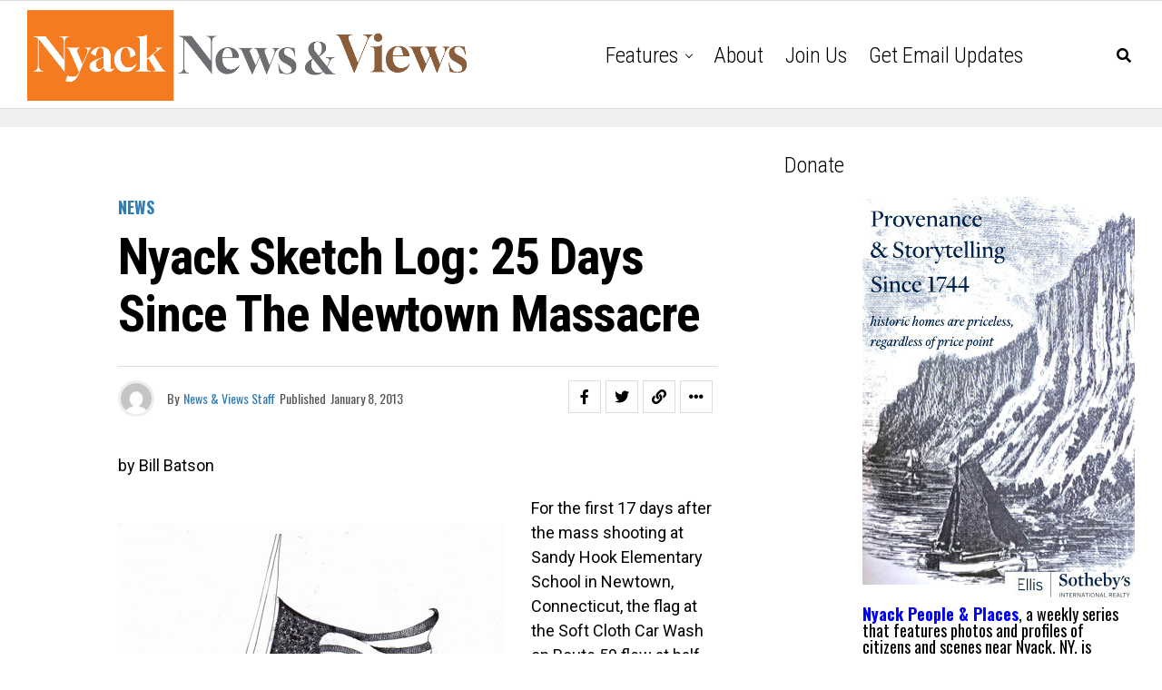

--- FILE ---
content_type: text/html; charset=UTF-8
request_url: https://nyacknewsandviews.com/blog/2013/01/nyack-sketch-log-25-days-since-the-newtown-massacre/
body_size: 18333
content:
<!DOCTYPE html>
<html lang="en-US">
<head>
<meta charset="UTF-8" >
<meta name="viewport" id="viewport" content="width=device-width, initial-scale=1.0, maximum-scale=5.0, minimum-scale=1.0, user-scalable=yes" />
<meta name='robots' content='index, follow, max-image-preview:large, max-snippet:-1, max-video-preview:-1' />

	<!-- This site is optimized with the Yoast SEO plugin v24.5 - https://yoast.com/wordpress/plugins/seo/ -->
	<title>Nyack Sketch Log: 25 Days Since the Newtown Massacre - Nyack News &amp; Views</title>
	<link rel="canonical" href="https://nyacknewsandviews.com/blog/2013/01/nyack-sketch-log-25-days-since-the-newtown-massacre/" />
	<meta property="og:locale" content="en_US" />
	<meta property="og:type" content="article" />
	<meta property="og:title" content="Nyack Sketch Log: 25 Days Since the Newtown Massacre - Nyack News &amp; Views" />
	<meta property="og:description" content="by Bill Batson For the first 17 days after the mass shooting at Sandy Hook Elementary School in Newtown, Connecticut, the flag at the Soft Cloth Car Wash on Route 59 flew at half-mast. The massive flag dominates the view from my kitchen window. The custom of flying a banner at half-mast is to allow [&hellip;]" />
	<meta property="og:url" content="https://nyacknewsandviews.com/blog/2013/01/nyack-sketch-log-25-days-since-the-newtown-massacre/" />
	<meta property="og:site_name" content="Nyack News &amp; Views" />
	<meta property="article:published_time" content="2013-01-08T13:00:55+00:00" />
	<meta property="og:image" content="https://nyacknewsandviews.com/wp-content/uploads/2013/01/NSL_25-Featured-Thumbnail_Days-after-the-Newtown-Massacre.jpg" />
	<meta property="og:image:width" content="424" />
	<meta property="og:image:height" content="341" />
	<meta property="og:image:type" content="image/jpeg" />
	<meta name="author" content="News &amp; Views Staff" />
	<meta name="twitter:card" content="summary_large_image" />
	<meta name="twitter:label1" content="Written by" />
	<meta name="twitter:data1" content="News &amp; Views Staff" />
	<meta name="twitter:label2" content="Est. reading time" />
	<meta name="twitter:data2" content="3 minutes" />
	<script type="application/ld+json" class="yoast-schema-graph">{"@context":"https://schema.org","@graph":[{"@type":"WebPage","@id":"https://nyacknewsandviews.com/blog/2013/01/nyack-sketch-log-25-days-since-the-newtown-massacre/","url":"https://nyacknewsandviews.com/blog/2013/01/nyack-sketch-log-25-days-since-the-newtown-massacre/","name":"Nyack Sketch Log: 25 Days Since the Newtown Massacre - Nyack News &amp; Views","isPartOf":{"@id":"https://nyacknewsandviews.com/#website"},"primaryImageOfPage":{"@id":"https://nyacknewsandviews.com/blog/2013/01/nyack-sketch-log-25-days-since-the-newtown-massacre/#primaryimage"},"image":{"@id":"https://nyacknewsandviews.com/blog/2013/01/nyack-sketch-log-25-days-since-the-newtown-massacre/#primaryimage"},"thumbnailUrl":"https://nyacknewsandviews.com/wp-content/uploads/2013/01/NSL_25-Featured-Thumbnail_Days-after-the-Newtown-Massacre.jpg","datePublished":"2013-01-08T13:00:55+00:00","author":{"@id":"https://nyacknewsandviews.com/#/schema/person/3261a20073bc00eaf6c81b9f90a7ae30"},"breadcrumb":{"@id":"https://nyacknewsandviews.com/blog/2013/01/nyack-sketch-log-25-days-since-the-newtown-massacre/#breadcrumb"},"inLanguage":"en-US","potentialAction":[{"@type":"ReadAction","target":["https://nyacknewsandviews.com/blog/2013/01/nyack-sketch-log-25-days-since-the-newtown-massacre/"]}]},{"@type":"ImageObject","inLanguage":"en-US","@id":"https://nyacknewsandviews.com/blog/2013/01/nyack-sketch-log-25-days-since-the-newtown-massacre/#primaryimage","url":"https://nyacknewsandviews.com/wp-content/uploads/2013/01/NSL_25-Featured-Thumbnail_Days-after-the-Newtown-Massacre.jpg","contentUrl":"https://nyacknewsandviews.com/wp-content/uploads/2013/01/NSL_25-Featured-Thumbnail_Days-after-the-Newtown-Massacre.jpg","width":424,"height":341},{"@type":"BreadcrumbList","@id":"https://nyacknewsandviews.com/blog/2013/01/nyack-sketch-log-25-days-since-the-newtown-massacre/#breadcrumb","itemListElement":[{"@type":"ListItem","position":1,"name":"Home","item":"https://nyacknewsandviews.com/"},{"@type":"ListItem","position":2,"name":"Nyack Sketch Log: 25 Days Since the Newtown Massacre"}]},{"@type":"WebSite","@id":"https://nyacknewsandviews.com/#website","url":"https://nyacknewsandviews.com/","name":"Nyack News &amp; Views","description":"Your source for news, history, and culture in the Nyacks and beyond","potentialAction":[{"@type":"SearchAction","target":{"@type":"EntryPoint","urlTemplate":"https://nyacknewsandviews.com/?s={search_term_string}"},"query-input":{"@type":"PropertyValueSpecification","valueRequired":true,"valueName":"search_term_string"}}],"inLanguage":"en-US"},{"@type":"Person","@id":"https://nyacknewsandviews.com/#/schema/person/3261a20073bc00eaf6c81b9f90a7ae30","name":"News &amp; Views Staff","image":{"@type":"ImageObject","inLanguage":"en-US","@id":"https://nyacknewsandviews.com/#/schema/person/image/","url":"https://secure.gravatar.com/avatar/55c36de64997565de33e9575cd8e628a?s=96&d=mm&r=g","contentUrl":"https://secure.gravatar.com/avatar/55c36de64997565de33e9575cd8e628a?s=96&d=mm&r=g","caption":"News &amp; Views Staff"},"url":"https://nyacknewsandviews.com/blog/author/mattkelley/"}]}</script>
	<!-- / Yoast SEO plugin. -->


<link rel='dns-prefetch' href='//www.googletagmanager.com' />
<link rel='dns-prefetch' href='//stats.wp.com' />
<link rel='dns-prefetch' href='//ajax.googleapis.com' />
<link rel='dns-prefetch' href='//fonts.googleapis.com' />
<link rel='dns-prefetch' href='//pagead2.googlesyndication.com' />
<link rel="alternate" type="application/rss+xml" title="Nyack News &amp; Views &raquo; Feed" href="https://nyacknewsandviews.com/feed/" />
<link rel="alternate" type="application/rss+xml" title="Nyack News &amp; Views &raquo; Comments Feed" href="https://nyacknewsandviews.com/comments/feed/" />
		<!-- This site uses the Google Analytics by MonsterInsights plugin v9.11.1 - Using Analytics tracking - https://www.monsterinsights.com/ -->
		<!-- Note: MonsterInsights is not currently configured on this site. The site owner needs to authenticate with Google Analytics in the MonsterInsights settings panel. -->
					<!-- No tracking code set -->
				<!-- / Google Analytics by MonsterInsights -->
		<script type="text/javascript">
/* <![CDATA[ */
window._wpemojiSettings = {"baseUrl":"https:\/\/s.w.org\/images\/core\/emoji\/15.0.3\/72x72\/","ext":".png","svgUrl":"https:\/\/s.w.org\/images\/core\/emoji\/15.0.3\/svg\/","svgExt":".svg","source":{"concatemoji":"https:\/\/nyacknewsandviews.com\/wp-includes\/js\/wp-emoji-release.min.js?ver=6.5.7"}};
/*! This file is auto-generated */
!function(i,n){var o,s,e;function c(e){try{var t={supportTests:e,timestamp:(new Date).valueOf()};sessionStorage.setItem(o,JSON.stringify(t))}catch(e){}}function p(e,t,n){e.clearRect(0,0,e.canvas.width,e.canvas.height),e.fillText(t,0,0);var t=new Uint32Array(e.getImageData(0,0,e.canvas.width,e.canvas.height).data),r=(e.clearRect(0,0,e.canvas.width,e.canvas.height),e.fillText(n,0,0),new Uint32Array(e.getImageData(0,0,e.canvas.width,e.canvas.height).data));return t.every(function(e,t){return e===r[t]})}function u(e,t,n){switch(t){case"flag":return n(e,"\ud83c\udff3\ufe0f\u200d\u26a7\ufe0f","\ud83c\udff3\ufe0f\u200b\u26a7\ufe0f")?!1:!n(e,"\ud83c\uddfa\ud83c\uddf3","\ud83c\uddfa\u200b\ud83c\uddf3")&&!n(e,"\ud83c\udff4\udb40\udc67\udb40\udc62\udb40\udc65\udb40\udc6e\udb40\udc67\udb40\udc7f","\ud83c\udff4\u200b\udb40\udc67\u200b\udb40\udc62\u200b\udb40\udc65\u200b\udb40\udc6e\u200b\udb40\udc67\u200b\udb40\udc7f");case"emoji":return!n(e,"\ud83d\udc26\u200d\u2b1b","\ud83d\udc26\u200b\u2b1b")}return!1}function f(e,t,n){var r="undefined"!=typeof WorkerGlobalScope&&self instanceof WorkerGlobalScope?new OffscreenCanvas(300,150):i.createElement("canvas"),a=r.getContext("2d",{willReadFrequently:!0}),o=(a.textBaseline="top",a.font="600 32px Arial",{});return e.forEach(function(e){o[e]=t(a,e,n)}),o}function t(e){var t=i.createElement("script");t.src=e,t.defer=!0,i.head.appendChild(t)}"undefined"!=typeof Promise&&(o="wpEmojiSettingsSupports",s=["flag","emoji"],n.supports={everything:!0,everythingExceptFlag:!0},e=new Promise(function(e){i.addEventListener("DOMContentLoaded",e,{once:!0})}),new Promise(function(t){var n=function(){try{var e=JSON.parse(sessionStorage.getItem(o));if("object"==typeof e&&"number"==typeof e.timestamp&&(new Date).valueOf()<e.timestamp+604800&&"object"==typeof e.supportTests)return e.supportTests}catch(e){}return null}();if(!n){if("undefined"!=typeof Worker&&"undefined"!=typeof OffscreenCanvas&&"undefined"!=typeof URL&&URL.createObjectURL&&"undefined"!=typeof Blob)try{var e="postMessage("+f.toString()+"("+[JSON.stringify(s),u.toString(),p.toString()].join(",")+"));",r=new Blob([e],{type:"text/javascript"}),a=new Worker(URL.createObjectURL(r),{name:"wpTestEmojiSupports"});return void(a.onmessage=function(e){c(n=e.data),a.terminate(),t(n)})}catch(e){}c(n=f(s,u,p))}t(n)}).then(function(e){for(var t in e)n.supports[t]=e[t],n.supports.everything=n.supports.everything&&n.supports[t],"flag"!==t&&(n.supports.everythingExceptFlag=n.supports.everythingExceptFlag&&n.supports[t]);n.supports.everythingExceptFlag=n.supports.everythingExceptFlag&&!n.supports.flag,n.DOMReady=!1,n.readyCallback=function(){n.DOMReady=!0}}).then(function(){return e}).then(function(){var e;n.supports.everything||(n.readyCallback(),(e=n.source||{}).concatemoji?t(e.concatemoji):e.wpemoji&&e.twemoji&&(t(e.twemoji),t(e.wpemoji)))}))}((window,document),window._wpemojiSettings);
/* ]]> */
</script>
<style id='wp-emoji-styles-inline-css' type='text/css'>

	img.wp-smiley, img.emoji {
		display: inline !important;
		border: none !important;
		box-shadow: none !important;
		height: 1em !important;
		width: 1em !important;
		margin: 0 0.07em !important;
		vertical-align: -0.1em !important;
		background: none !important;
		padding: 0 !important;
	}
</style>
<link rel='stylesheet' id='wp-block-library-css' href='https://nyacknewsandviews.com/wp-includes/css/dist/block-library/style.min.css?ver=6.5.7' type='text/css' media='all' />
<link rel='stylesheet' id='mediaelement-css' href='https://nyacknewsandviews.com/wp-includes/js/mediaelement/mediaelementplayer-legacy.min.css?ver=4.2.17' type='text/css' media='all' />
<link rel='stylesheet' id='wp-mediaelement-css' href='https://nyacknewsandviews.com/wp-includes/js/mediaelement/wp-mediaelement.min.css?ver=6.5.7' type='text/css' media='all' />
<style id='jetpack-sharing-buttons-style-inline-css' type='text/css'>
.jetpack-sharing-buttons__services-list{display:flex;flex-direction:row;flex-wrap:wrap;gap:0;list-style-type:none;margin:5px;padding:0}.jetpack-sharing-buttons__services-list.has-small-icon-size{font-size:12px}.jetpack-sharing-buttons__services-list.has-normal-icon-size{font-size:16px}.jetpack-sharing-buttons__services-list.has-large-icon-size{font-size:24px}.jetpack-sharing-buttons__services-list.has-huge-icon-size{font-size:36px}@media print{.jetpack-sharing-buttons__services-list{display:none!important}}.editor-styles-wrapper .wp-block-jetpack-sharing-buttons{gap:0;padding-inline-start:0}ul.jetpack-sharing-buttons__services-list.has-background{padding:1.25em 2.375em}
</style>
<style id='classic-theme-styles-inline-css' type='text/css'>
/*! This file is auto-generated */
.wp-block-button__link{color:#fff;background-color:#32373c;border-radius:9999px;box-shadow:none;text-decoration:none;padding:calc(.667em + 2px) calc(1.333em + 2px);font-size:1.125em}.wp-block-file__button{background:#32373c;color:#fff;text-decoration:none}
</style>
<style id='global-styles-inline-css' type='text/css'>
body{--wp--preset--color--black: #000000;--wp--preset--color--cyan-bluish-gray: #abb8c3;--wp--preset--color--white: #ffffff;--wp--preset--color--pale-pink: #f78da7;--wp--preset--color--vivid-red: #cf2e2e;--wp--preset--color--luminous-vivid-orange: #ff6900;--wp--preset--color--luminous-vivid-amber: #fcb900;--wp--preset--color--light-green-cyan: #7bdcb5;--wp--preset--color--vivid-green-cyan: #00d084;--wp--preset--color--pale-cyan-blue: #8ed1fc;--wp--preset--color--vivid-cyan-blue: #0693e3;--wp--preset--color--vivid-purple: #9b51e0;--wp--preset--gradient--vivid-cyan-blue-to-vivid-purple: linear-gradient(135deg,rgba(6,147,227,1) 0%,rgb(155,81,224) 100%);--wp--preset--gradient--light-green-cyan-to-vivid-green-cyan: linear-gradient(135deg,rgb(122,220,180) 0%,rgb(0,208,130) 100%);--wp--preset--gradient--luminous-vivid-amber-to-luminous-vivid-orange: linear-gradient(135deg,rgba(252,185,0,1) 0%,rgba(255,105,0,1) 100%);--wp--preset--gradient--luminous-vivid-orange-to-vivid-red: linear-gradient(135deg,rgba(255,105,0,1) 0%,rgb(207,46,46) 100%);--wp--preset--gradient--very-light-gray-to-cyan-bluish-gray: linear-gradient(135deg,rgb(238,238,238) 0%,rgb(169,184,195) 100%);--wp--preset--gradient--cool-to-warm-spectrum: linear-gradient(135deg,rgb(74,234,220) 0%,rgb(151,120,209) 20%,rgb(207,42,186) 40%,rgb(238,44,130) 60%,rgb(251,105,98) 80%,rgb(254,248,76) 100%);--wp--preset--gradient--blush-light-purple: linear-gradient(135deg,rgb(255,206,236) 0%,rgb(152,150,240) 100%);--wp--preset--gradient--blush-bordeaux: linear-gradient(135deg,rgb(254,205,165) 0%,rgb(254,45,45) 50%,rgb(107,0,62) 100%);--wp--preset--gradient--luminous-dusk: linear-gradient(135deg,rgb(255,203,112) 0%,rgb(199,81,192) 50%,rgb(65,88,208) 100%);--wp--preset--gradient--pale-ocean: linear-gradient(135deg,rgb(255,245,203) 0%,rgb(182,227,212) 50%,rgb(51,167,181) 100%);--wp--preset--gradient--electric-grass: linear-gradient(135deg,rgb(202,248,128) 0%,rgb(113,206,126) 100%);--wp--preset--gradient--midnight: linear-gradient(135deg,rgb(2,3,129) 0%,rgb(40,116,252) 100%);--wp--preset--font-size--small: 13px;--wp--preset--font-size--medium: 20px;--wp--preset--font-size--large: 36px;--wp--preset--font-size--x-large: 42px;--wp--preset--spacing--20: 0.44rem;--wp--preset--spacing--30: 0.67rem;--wp--preset--spacing--40: 1rem;--wp--preset--spacing--50: 1.5rem;--wp--preset--spacing--60: 2.25rem;--wp--preset--spacing--70: 3.38rem;--wp--preset--spacing--80: 5.06rem;--wp--preset--shadow--natural: 6px 6px 9px rgba(0, 0, 0, 0.2);--wp--preset--shadow--deep: 12px 12px 50px rgba(0, 0, 0, 0.4);--wp--preset--shadow--sharp: 6px 6px 0px rgba(0, 0, 0, 0.2);--wp--preset--shadow--outlined: 6px 6px 0px -3px rgba(255, 255, 255, 1), 6px 6px rgba(0, 0, 0, 1);--wp--preset--shadow--crisp: 6px 6px 0px rgba(0, 0, 0, 1);}:where(.is-layout-flex){gap: 0.5em;}:where(.is-layout-grid){gap: 0.5em;}body .is-layout-flex{display: flex;}body .is-layout-flex{flex-wrap: wrap;align-items: center;}body .is-layout-flex > *{margin: 0;}body .is-layout-grid{display: grid;}body .is-layout-grid > *{margin: 0;}:where(.wp-block-columns.is-layout-flex){gap: 2em;}:where(.wp-block-columns.is-layout-grid){gap: 2em;}:where(.wp-block-post-template.is-layout-flex){gap: 1.25em;}:where(.wp-block-post-template.is-layout-grid){gap: 1.25em;}.has-black-color{color: var(--wp--preset--color--black) !important;}.has-cyan-bluish-gray-color{color: var(--wp--preset--color--cyan-bluish-gray) !important;}.has-white-color{color: var(--wp--preset--color--white) !important;}.has-pale-pink-color{color: var(--wp--preset--color--pale-pink) !important;}.has-vivid-red-color{color: var(--wp--preset--color--vivid-red) !important;}.has-luminous-vivid-orange-color{color: var(--wp--preset--color--luminous-vivid-orange) !important;}.has-luminous-vivid-amber-color{color: var(--wp--preset--color--luminous-vivid-amber) !important;}.has-light-green-cyan-color{color: var(--wp--preset--color--light-green-cyan) !important;}.has-vivid-green-cyan-color{color: var(--wp--preset--color--vivid-green-cyan) !important;}.has-pale-cyan-blue-color{color: var(--wp--preset--color--pale-cyan-blue) !important;}.has-vivid-cyan-blue-color{color: var(--wp--preset--color--vivid-cyan-blue) !important;}.has-vivid-purple-color{color: var(--wp--preset--color--vivid-purple) !important;}.has-black-background-color{background-color: var(--wp--preset--color--black) !important;}.has-cyan-bluish-gray-background-color{background-color: var(--wp--preset--color--cyan-bluish-gray) !important;}.has-white-background-color{background-color: var(--wp--preset--color--white) !important;}.has-pale-pink-background-color{background-color: var(--wp--preset--color--pale-pink) !important;}.has-vivid-red-background-color{background-color: var(--wp--preset--color--vivid-red) !important;}.has-luminous-vivid-orange-background-color{background-color: var(--wp--preset--color--luminous-vivid-orange) !important;}.has-luminous-vivid-amber-background-color{background-color: var(--wp--preset--color--luminous-vivid-amber) !important;}.has-light-green-cyan-background-color{background-color: var(--wp--preset--color--light-green-cyan) !important;}.has-vivid-green-cyan-background-color{background-color: var(--wp--preset--color--vivid-green-cyan) !important;}.has-pale-cyan-blue-background-color{background-color: var(--wp--preset--color--pale-cyan-blue) !important;}.has-vivid-cyan-blue-background-color{background-color: var(--wp--preset--color--vivid-cyan-blue) !important;}.has-vivid-purple-background-color{background-color: var(--wp--preset--color--vivid-purple) !important;}.has-black-border-color{border-color: var(--wp--preset--color--black) !important;}.has-cyan-bluish-gray-border-color{border-color: var(--wp--preset--color--cyan-bluish-gray) !important;}.has-white-border-color{border-color: var(--wp--preset--color--white) !important;}.has-pale-pink-border-color{border-color: var(--wp--preset--color--pale-pink) !important;}.has-vivid-red-border-color{border-color: var(--wp--preset--color--vivid-red) !important;}.has-luminous-vivid-orange-border-color{border-color: var(--wp--preset--color--luminous-vivid-orange) !important;}.has-luminous-vivid-amber-border-color{border-color: var(--wp--preset--color--luminous-vivid-amber) !important;}.has-light-green-cyan-border-color{border-color: var(--wp--preset--color--light-green-cyan) !important;}.has-vivid-green-cyan-border-color{border-color: var(--wp--preset--color--vivid-green-cyan) !important;}.has-pale-cyan-blue-border-color{border-color: var(--wp--preset--color--pale-cyan-blue) !important;}.has-vivid-cyan-blue-border-color{border-color: var(--wp--preset--color--vivid-cyan-blue) !important;}.has-vivid-purple-border-color{border-color: var(--wp--preset--color--vivid-purple) !important;}.has-vivid-cyan-blue-to-vivid-purple-gradient-background{background: var(--wp--preset--gradient--vivid-cyan-blue-to-vivid-purple) !important;}.has-light-green-cyan-to-vivid-green-cyan-gradient-background{background: var(--wp--preset--gradient--light-green-cyan-to-vivid-green-cyan) !important;}.has-luminous-vivid-amber-to-luminous-vivid-orange-gradient-background{background: var(--wp--preset--gradient--luminous-vivid-amber-to-luminous-vivid-orange) !important;}.has-luminous-vivid-orange-to-vivid-red-gradient-background{background: var(--wp--preset--gradient--luminous-vivid-orange-to-vivid-red) !important;}.has-very-light-gray-to-cyan-bluish-gray-gradient-background{background: var(--wp--preset--gradient--very-light-gray-to-cyan-bluish-gray) !important;}.has-cool-to-warm-spectrum-gradient-background{background: var(--wp--preset--gradient--cool-to-warm-spectrum) !important;}.has-blush-light-purple-gradient-background{background: var(--wp--preset--gradient--blush-light-purple) !important;}.has-blush-bordeaux-gradient-background{background: var(--wp--preset--gradient--blush-bordeaux) !important;}.has-luminous-dusk-gradient-background{background: var(--wp--preset--gradient--luminous-dusk) !important;}.has-pale-ocean-gradient-background{background: var(--wp--preset--gradient--pale-ocean) !important;}.has-electric-grass-gradient-background{background: var(--wp--preset--gradient--electric-grass) !important;}.has-midnight-gradient-background{background: var(--wp--preset--gradient--midnight) !important;}.has-small-font-size{font-size: var(--wp--preset--font-size--small) !important;}.has-medium-font-size{font-size: var(--wp--preset--font-size--medium) !important;}.has-large-font-size{font-size: var(--wp--preset--font-size--large) !important;}.has-x-large-font-size{font-size: var(--wp--preset--font-size--x-large) !important;}
.wp-block-navigation a:where(:not(.wp-element-button)){color: inherit;}
:where(.wp-block-post-template.is-layout-flex){gap: 1.25em;}:where(.wp-block-post-template.is-layout-grid){gap: 1.25em;}
:where(.wp-block-columns.is-layout-flex){gap: 2em;}:where(.wp-block-columns.is-layout-grid){gap: 2em;}
.wp-block-pullquote{font-size: 1.5em;line-height: 1.6;}
</style>
<link rel='stylesheet' id='ql-jquery-ui-css' href='//ajax.googleapis.com/ajax/libs/jqueryui/1.12.1/themes/smoothness/jquery-ui.css?ver=6.5.7' type='text/css' media='all' />
<link rel='stylesheet' id='theiaPostSlider-css' href='https://nyacknewsandviews.com/wp-content/plugins/theia-post-slider/css/font-theme.css?ver=1.15.1' type='text/css' media='all' />
<style id='theiaPostSlider-inline-css' type='text/css'>


				.theiaPostSlider_nav.fontTheme ._title,
				.theiaPostSlider_nav.fontTheme ._text {
					line-height: 48px;
				}
	
				.theiaPostSlider_nav.fontTheme ._button {
					color: #f08100;
				}
	
				.theiaPostSlider_nav.fontTheme ._button ._2 span {
					font-size: 48px;
					line-height: 48px;
				}
	
				.theiaPostSlider_nav.fontTheme ._button:hover,
				.theiaPostSlider_nav.fontTheme ._button:focus {
					color: #ffa338;
				}
	
				.theiaPostSlider_nav.fontTheme ._disabled {
					color: #777777 !important;
				}
			
</style>
<link rel='stylesheet' id='theiaPostSlider-font-css' href='https://nyacknewsandviews.com/wp-content/plugins/theia-post-slider/fonts/style.css?ver=1.15.1' type='text/css' media='all' />
<link rel='stylesheet' id='zox-custom-style-css' href='https://nyacknewsandviews.com/wp-content/themes/zoxpress/style.css?ver=6.5.7' type='text/css' media='all' />
<style id='zox-custom-style-inline-css' type='text/css'>


	a,
	a:visited,
	a:hover h2.zox-s-title1,
	a:hover h2.zox-s-title1-feat,
	a:hover h2.zox-s-title2,
	a:hover h2.zox-s-title3,
	.zox-post-body p a,
	h3.zox-post-cat a,
	.sp-template a,
	.sp-data-table a,
	span.zox-author-name a,
	a:hover h2.zox-authors-latest,
	span.zox-authors-name a:hover,
	#zox-side-wrap a:hover {
		color: #317db7;
	}

	.zox-s8 a:hover h2.zox-s-title1,
	.zox-s8 a:hover h2.zox-s-title1-feat,
	.zox-s8 a:hover h2.zox-s-title2,
	.zox-s8 a:hover h2.zox-s-title3 {
		box-shadow: 15px 0 0 #fff, -10px 0 0 #fff;
		color: #317db7;
	}

	.woocommerce-message:before,
	.woocommerce-info:before,
	.woocommerce-message:before,
	.woocommerce .star-rating span:before,
	span.zox-s-cat,
	h3.zox-post-cat a,
	.zox-s6 span.zox-s-cat,
	.zox-s8 span.zox-s-cat,
	.zox-widget-side-trend-wrap .zox-art-text:before {
		color: #317db7;
	}

	.zox-widget-bgp,
	.zox-widget-bgp.zox-widget-txtw .zox-art-wrap,
	.zox-widget-bgp.zox-widget-txtw .zox-widget-featl-sub .zox-art-wrap,
	.zox-s4 .zox-widget-bgp span.zox-s-cat,
	.woocommerce span.onsale,
	.zox-s7 .zox-byline-wrap:before,
	.zox-s3 span.zox-s-cat,
	.zox-o1 span.zox-s-cat,
	.zox-s3 .zox-widget-side-trend-wrap .zox-art-text:before,
	.sp-table-caption,
	#zox-search-form #zox-search-submit,
	#zox-search-form2 #zox-search-submit2,
	.pagination .current,
	.pagination a:hover,
	.zox-o6 span.zox-s-cat {
		background: #317db7;
	}

	.woocommerce .widget_price_filter .ui-slider .ui-slider-handle,
	.woocommerce #respond input#submit.alt,
	.woocommerce a.button.alt,
	.woocommerce button.button.alt,
	.woocommerce input.button.alt,
	.woocommerce #respond input#submit.alt:hover,
	.woocommerce a.button.alt:hover,
	.woocommerce button.button.alt:hover,
	.woocommerce input.button.alt:hover {
		background-color: #317db7;
	}

	.woocommerce-error,
	.woocommerce-info,
	.woocommerce-message {
		border-top-color: #317db7;
	}

	.zox-feat-ent1-left,
	.zox-ent1 .zox-side-widget {
		border-top: 2px solid #317db7;
	}

	.zox-feat-ent3-main-wrap h2.zox-s-title2 {
		background-color: #317db7;
		box-shadow: 15px 0 0 #317db7, -10px 0 0 #317db7;
	}

	.zox-widget-side-trend-wrap .zox-art-text:before,
	.pagination .current,
	.pagination a:hover {
		border: 1px solid #317db7;
	}

	.zox-post-type {
		border: 3px solid #317db7;
	}
	.zox-net1 .zox-post-type,
	.zox-net2 .zox-post-type {
		background: #317db7;
	}
	.zox-widget-featl-sub .zox-post-type {
		border: 2px solid #317db7;
	}

	@media screen and (max-width: 479px) {
	.zox-net1.zox-s4 .zox-widget-bgp .zox-art-main span.zox-s-cat {
		background: #317db7 !important;
	}
	}

	.zox-o3 h3.zox-s-cat {
		background: #0e56a3;
	}

	.zox-widget-bgs,
	.zox-widget-bgs.zox-widget-txtw .zox-art-wrap,
	.zox-widget-bgs.zox-widget-txtw .zox-widget-featl-sub .zox-art-wrap,
	.zox-s4 .zox-widget-bgs span.zox-s-cat {
		background: #0e56a3;
	}

	#zox-top-head-wrap {
		background: #000000;
	}

	span.zox-top-soc-but,
	.zox-top-nav-menu ul li a,
	span.zox-woo-cart-icon {
		color: #317db7;
	}

	span.zox-woo-cart-num {
		background: #317db7;
	}

	.zox-top-nav-menu ul li:hover a {
		color: #ed1c24;
	}

	#zox-top-head-wrap,
	#zox-top-head,
	#zox-top-head-left,
	#zox-top-head-mid,
	#zox-top-head-right,
	.zox-top-nav-menu ul {
		height: 66px;
	}

	#zox-top-head-mid img {
		max-height: calc(66px - 20px);
	}

	.zox-top-nav-menu ul li a {
		font-size: 18px;
	}

	#zox-bot-head-wrap,
	#zox-bot-head-wrap.zox-trans-bot.zox-fix-up,
	#zox-fly-wrap,
	#zox-bot-head-wrap.zox-trans-bot:hover {
		background-color: #ffffff;
		background-image: none;
	}

	.zox-nav-menu ul li a,
	span.zox-nav-search-but,
	span.zox-night,
	.zox-trans-bot.zox-fix-up .zox-nav-menu ul li a,
	.zox-trans-bot.zox-fix-up span.zox-nav-search-but,
	nav.zox-fly-nav-menu ul li a,
	span.zox-fly-soc-head,
	ul.zox-fly-soc-list li a,
	nav.zox-fly-nav-menu ul li.menu-item-has-children:after {
		color: #000000;
	}

	.zox-nav-menu ul li.menu-item-has-children a:after,
	.zox-nav-menu ul li.zox-mega-drop a:after {
		border-right: 1px solid #000000;
		border-bottom: 1px solid #000000;
	}

	.zox-fly-but-wrap span,
	.zox-trans-bot.zox-fix-up .zox-fly-but-wrap span {
		background: #000000;
	}

	.zox-nav-menu ul li:hover a,
	span.zox-nav-search-but:hover,
	span.zox-night:hover {
		color: #ed1c24;
	}

	.zox-fly-but-wrap:hover span {
		background: #ed1c24;
	}

	span.zox-widget-main-title {
		color: #111;
	}

	#zox-foot-wrap {
		background: #fff;
	}

	#zox-foot-wrap p {
		color: #aaa;
	}

	#zox-foot-wrap a {
		color: #828282;
	}

	ul.zox-foot-soc-list li a {
		border: 1px solid #828282;
	}

	span.zox-widget-side-title {
		color: #111;
	}

	span.zox-post-main-title {
		color: #111;
	}

	.zox-top-nav-menu ul li a {
		padding-top: calc((66px - 18px) / 2);
		padding-bottom: calc((66px - 18px) / 2);
	}

	#zox-bot-head-wrap,
	.zox-bot-head-menu,
	#zox-bot-head,
	#zox-bot-head-left,
	#zox-bot-head-right,
	#zox-bot-head-mid,
	.zox-bot-head-logo,
	.zox-bot-head-logo-main,
	.zox-nav-menu,
	.zox-nav-menu ul {
		height: 120px;
	}

	.zox-bot-head-logo img,
	.zox-bot-head-logo-main img {
		max-height: calc(120px - 20px);
	}

	.zox-nav-menu ul li ul.sub-menu,
	.zox-nav-menu ul li.menu-item-object-category .zox-mega-dropdown {
		top: 120px;
	}

	.zox-nav-menu ul li a {
		font-size: 24px;
	}

	.zox-nav-menu ul li a {
		padding-top: calc((120px - 24px) / 2);
		padding-bottom: calc((120px - 24px) / 2);
	}

	.zox-fix-up {
		top: -120px !important;
		-webkit-transform: translate3d(0,-120px,0) !important;
	   	   -moz-transform: translate3d(0,-120px,0) !important;
	    	-ms-transform: translate3d(0,-120px,0) !important;
	     	 -o-transform: translate3d(0,-120px,0) !important;
				transform: translate3d(0,-120px,0) !important;
	}

	.zox-fix {
		top: -120px;
		-webkit-transform: translate3d(0,120px,0) !important;
	   	   -moz-transform: translate3d(0,120px,0) !important;
	    	-ms-transform: translate3d(0,120px,0) !important;
	     	 -o-transform: translate3d(0,120px,0) !important;
				transform: translate3d(0,120px,0) !important;
	}

	.zox-fix-up .zox-nav-menu ul li a {
		padding-top: calc((60px - 24px) / 2);
		padding-bottom: calc((60px - 24px) / 2);
	}

	.zox-feat-ent1-grid,
	.zox-feat-ent2-bot,
	.zox-feat-net1-grid {
		grid-template-columns: auto 315px;
	}

	body,
	span.zox-s-cat,
	span.zox-ad-label,
	.woocommerce ul.product_list_widget li a,
	.woocommerce ul.product_list_widget span.product-title,
	.woocommerce #reviews #comments ol.commentlist li .comment-text p.meta,
	.woocommerce div.product p.price,
	.woocommerce div.product p.price ins,
	.woocommerce div.product p.price del,
	.woocommerce ul.products li.product .price del,
	.woocommerce ul.products li.product .price ins,
	.woocommerce ul.products li.product .price,
	.woocommerce #respond input#submit,
	.woocommerce a.button,
	.woocommerce button.button,
	.woocommerce input.button,
	.woocommerce .widget_price_filter .price_slider_amount .button,
	.woocommerce span.onsale,
	.woocommerce-review-link,
	#woo-content p.woocommerce-result-count,
	.woocommerce div.product .woocommerce-tabs ul.tabs li a,
	.woocommerce .woocommerce-breadcrumb,
	.woocommerce #respond input#submit.alt,
	.woocommerce a.button.alt,
	.woocommerce button.button.alt,
	.woocommerce input.button.alt,
	.zox-post-tags-header,
	.zox-post-tags a {
		font-family: 'Roboto', sans-serif;
		font-weight: 400;
		text-transform: None;
	}

	#zox-woo-side-wrap span.zox-widget-side-title,
	span.zox-authors-name a,
	h1.zox-author-top-head {
		font-family: 'Roboto', sans-serif;
	}

	p.zox-s-graph,
	span.zox-post-excerpt p,
	.zox-post-body p,
	#woo-content p,
	#zox-404 p,
	.zox-post-body ul li,
	.zox-post-body ol li,
	.zox-author-box-text p {
		font-family: 'Roboto', sans-serif;
		font-weight: 400;
		text-transform: None;
	}

	.zox-nav-menu ul li a,
	.zox-top-nav-menu ul li a,
	nav.zox-fly-nav-menu ul li a {
		font-family: 'Roboto Condensed', sans-serif;
		font-weight: 300;
		text-transform: Capitalize;
	}

	.zox-nav-menu ul li ul.zox-mega-list li a,
	.zox-nav-menu ul li ul.zox-mega-list li a p {
		font-family: 'Roboto Condensed', sans-serif;
	}

	h2.zox-s-title1,
	h2.zox-s-title1-feat,
	.woocommerce div.product .product_title,
	.woocommerce .related h2,
	#woo-content .summary p.price,
	.woocommerce div.product .woocommerce-tabs .panel h2,
	#zox-404 h1,
	h1.zox-post-title,
	.zox-widget-side-trend-wrap .zox-art-text:before,
	.zox-post-body blockquote p,
	.zox-post-body .wp-block-pullquote blockquote p,
	.zox-post-body h1,
	.zox-post-body h2,
	.zox-post-body h3,
	.zox-post-body h4,
	.zox-post-body h5,
	.zox-post-body h6,
	.comment-inner h1,
	.comment-inner h2,
	.comment-inner h3,
	.comment-inner h4,
	.comment-inner h5,
	.comment-inner h6,
	span.zox-author-box-name a {
		font-family: 'Roboto Condensed', sans-serif;
		font-weight: 700;
		text-transform: Capitalize;
	}

	span.zox-widget-main-title {
		font-family: 'IM Fell French Canon', sans-serif;
		font-weight: 400;
		text-transform: Capitalize;
	}

	span.zox-widget-side-title {
		font-family: 'IM Fell French Canon', sans-serif;
		font-weight: 400;
		text-transform: Capitalize;
	}

	span.zox-post-main-title {
		font-family: 'Roboto', sans-serif;
		font-weight: 900;
		text-transform: Capitalize;
	}

	h2.zox-s-title2,
	h2.zox-s-title3,
	span.zox-woo-cart-num,
	p.zox-search-p,
	.alp-related-posts .current .post-title,
	.alp-related-posts-wrapper .alp-related-post .post-title,
	.zox-widget-txtw span.zox-widget-main-title {
		font-family: 'Roboto Condensed', sans-serif;
		font-weight: 700;
		text-transform: Capitalize;
	}

	.zox-post-width {
		margin: 0 auto;
		max-width: calc(1240px + 60px);
	}


	

		body,
		.zox-widget-side-trend-wrap .zox-art-text:before {
			background: #fff;
			font-family: 'Oswald', sans-serif;
		}
		.zox-top-nav-menu ul li a {
			font-family: 'Oswald', sans-serif;
			font-weight: 500;
			text-transform: uppercase;
		}
		.zox-nav-menu ul {
			height: auto;
		}
		.zox-nav-menu ul {
			float: left;
		}
		.zox-fix-up .zox-nav-menu ul,
		.zox-fix-up span.zox-nav-search-but {
			margin: 0;
		}
		.zox-nav-menu ul li ul.zox-mega-list li a,
		.zox-nav-menu ul li ul.zox-mega-list li a p {
			font-weight: 600;
			text-transform: capitalize;
		}
		.zox-fix-up #zox-bot-head-right,
		.zox-fix-up span.zox-nav-search-but {
			align-content: center;
		}
		span.zox-s-cat {
			font-weight: 700;
			text-transform: uppercase;
		}
		h2.zox-s-title3 {
			font-family: 'Oswald', sans-serif;
			font-weight: 700;
		}
		.zox-nav-menu ul li ul.zox-mega-list li a,
		.zox-nav-menu ul li ul.zox-mega-list li a p {
			font-size: 1rem;
		}
		p.zox-s-graph {
			font-style: italic;
		}
		.zox-byline-wrap span,
		span.zox-widget-home-title {
			font-family: 'Oswald', sans-serif;
			text-transform: uppercase;
		}
		.zox-net3 span.zox-widget-home-title {
			color: #ec2b8c;
		}
		.zox-widget-side-trend-wrap .zox-art-text:before {
			color: #ddd;
		}
			

			.zox-head-width {
				margin: 0 auto;
				max-width: none;
			}
			.zox-nav-menu ul li.zox-mega-drop .zox-mega-dropdown {
				left: calc(((100vw - 100%) /2) * -1);
			}
				

			#zox-home-main-wrap {
				margin: 0 auto;
				padding: 0 30px;
				max-width: calc(1503px + 60px);
			}
			.zox-body-width,
			.zox-widget-feat-wrap.zox-o1 .zox-art-text-cont,
			.zox-widget-feat-wrap.zox-o4 .zox-art-text-cont,
			.zox-widget-feat-main.zox-o1 .zox-art-text-cont,
			.zox-widget-feat-main.zox-o4 .zox-art-text-cont {
				margin: 0 auto;
				max-width: none;
			}
				

		#zox-bot-head-mid {
			display: grid;
			grid-column-gap: 20px;
			grid-template-columns: auto auto;
			justify-content: space-between;
			position: relative;
		}
		.zox-bot-head-logo {
			position: relative;
				top: auto;
				left: auto;
		}
			

			@media screen and (min-width: 1024px) {
				#zox-bot-head-left {
					display: none;
				}
				#zox-bot-head {
					grid-template-columns: auto 60px;
				}
			}
			@media screen and (max-width: 1023px) {
				#zox-bot-head-left {
					display: grid;
				}
			}
				

	#zox-bot-head-wrap {
		border-top: 1px solid #ddd;
		border-bottom: 1px solid #ddd;
	}
		

	.zox-fix-up {
		-webkit-box-shadow: 0 0.5rem 1rem 0 rgba(21,21,30,0.08);
		   -moz-box-shadow: 0 0.5rem 1rem 0 rgba(21,21,30,0.08);
			-ms-box-shadow: 0 0.5rem 1rem 0 rgba(21,21,30,0.08);
			 -o-box-shadow: 0 0.5rem 1rem 0 rgba(21,21,30,0.08);
				box-shadow: 0 0.5rem 1rem 0 rgba(21,21,30,0.08);
	}
		

				.zox-feat-ent1-grid,
				.zox-feat-net1-grid {
					grid-template-columns: calc(100% - 320px) 300px;
					}
				.zox-post-main-wrap {
					grid-template-columns: calc(100% - 360px) 300px;
				}
				#zox-home-body-wrap {
					grid-template-columns: calc(100% - 360px) 300px;
					}
					

	.zox-post-body p a {
		box-shadow: inset 0 -1px 0 0 #fff, inset 0 -2px 0 0 #317db7;
		color: #000;
	}
	.zox-post-body p a:hover {
		color: #317db7;
	}
	

			span.zox-widget-main-title {
				font-size: 2rem;
				letter-spacing: .05em;
			}
			@media screen and (max-width: 599px) {
				span.zox-widget-main-title {
					font-size: 1.125rem;
				}
			}
			

			span.zox-widget-side-title {
				font-size: 2.125rem;
				font-style: italic;
			}
			#zox-side-wrap .zox-widget-side-head a.rsswidget {
				font-weight: 400;
			}
			

		span.zox-post-main-title {
			font-size: 1.5rem;
			letter-spacing: .05em;
		}
		

	span.zox-top-soc-but {
		border: 1px solid #317db7;
		border-radius: 50%;
		font-size: 16px;
		display: grid;
		align-content: center;
		text-align: center;
		width: 40px;
		height: 40px;
	}
		

	#zox-bot-head-right {
		grid-template-columns: 100%;
		justify-items: end;
	}
		

.zox-blog-grid p.zox-s-graph,
.zox-tech2 .zox-divr p.zox-s-graph {
display: block;
}
 
@media screen and (max-width: 768px) {
.zox-blog-grid p.zox-s-graph,
.zox-tech2 .zox-divr p.zox-s-graph {
display: none;
}
}
 
.zox-post-video1-right span.zox-post-excerpt p {
display: none;
}
	
</style>
<link rel='stylesheet' id='fontawesome-css' href='https://nyacknewsandviews.com/wp-content/themes/zoxpress/font-awesome/css/all.css?ver=6.5.7' type='text/css' media='all' />
<link crossorigin="anonymous" rel='stylesheet' id='zox-fonts-css' href='//fonts.googleapis.com/css?family=Heebo%3A300%2C400%2C500%2C700%2C800%2C900%7CAlegreya%3A400%2C500%2C700%2C800%2C900%7CJosefin+Sans%3A300%2C400%2C600%2C700%7CLibre+Franklin%3A300%2C400%2C500%2C600%2C700%2C800%2C900%7CFrank+Ruhl+Libre%3A300%2C400%2C500%2C700%2C900%7CNunito+Sans%3A300%2C400%2C600%2C700%2C800%2C900%7CMontserrat%3A300%2C400%2C500%2C600%2C700%2C800%2C900%7CAnton%3A400%7CNoto+Serif%3A400%2C700%7CNunito%3A300%2C400%2C600%2C700%2C800%2C900%7CRajdhani%3A300%2C400%2C500%2C600%2C700%7CTitillium+Web%3A300%2C400%2C600%2C700%2C900%7CPT+Serif%3A400%2C400i%2C700%2C700i%7CAmiri%3A400%2C400i%2C700%2C700i%7COswald%3A300%2C400%2C500%2C600%2C700%7CRoboto+Mono%3A400%2C700%7CBarlow+Semi+Condensed%3A700%2C800%2C900%7CPoppins%3A300%2C400%2C500%2C600%2C700%2C800%2C900%7CRoboto+Condensed%3A300%2C400%2C700%7CRoboto%3A300%2C400%2C500%2C700%2C900%7CPT+Serif%3A400%2C700%7COpen+Sans+Condensed%3A300%2C700%7COpen+Sans%3A700%7CSource+Serif+Pro%3A400%2C600%2C700%7CIM+Fell+French+Canon%3A400%2C400i%7CRoboto%3A100%2C100i%2C200%2C+200i%2C300%2C300i%2C400%2C400i%2C500%2C500i%2C600%2C600i%2C700%2C700i%2C800%2C800i%2C900%2C900i%7CRoboto%3A100%2C100i%2C200%2C+200i%2C300%2C300i%2C400%2C400i%2C500%2C500i%2C600%2C600i%2C700%2C700i%2C800%2C800i%2C900%2C900i%7CRoboto+Condensed%3A100%2C100i%2C200%2C+200i%2C300%2C300i%2C400%2C400i%2C500%2C500i%2C600%2C600i%2C700%2C700i%2C800%2C800i%2C900%2C900i%7CRoboto+Condensed%3A100%2C100i%2C200%2C+200i%2C300%2C300i%2C400%2C400i%2C500%2C500i%2C600%2C600i%2C700%2C700i%2C800%2C800i%2C900%2C900i%7CRoboto+Condensed%3A100%2C100i%2C200%2C+200i%2C300%2C300i%2C400%2C400i%2C500%2C500i%2C600%2C600i%2C700%2C700i%2C800%2C800i%2C900%2C900i%7CIM+Fell+French+Canon%3A100%2C100i%2C200%2C+200i%2C300%2C300i%2C400%2C400i%2C500%2C500i%2C600%2C600i%2C700%2C700i%2C800%2C800i%2C900%2C900i%7CIM+Fell+French+Canon%3A100%2C100i%2C200%2C+200i%2C300%2C300i%2C400%2C400i%2C500%2C500i%2C600%2C600i%2C700%2C700i%2C800%2C800i%2C900%2C900i%26subset%3Dlatin%2Clatin-ext%2Ccyrillic%2Ccyrillic-ext%2Cgreek-ext%2Cgreek%2Cvietnamese' type='text/css' media='all' />
<link rel='stylesheet' id='zox-media-queries-css' href='https://nyacknewsandviews.com/wp-content/themes/zoxpress/css/media-queries.css?ver=6.5.7' type='text/css' media='all' />
<script type="text/javascript" src="https://nyacknewsandviews.com/wp-includes/js/jquery/jquery.min.js?ver=3.7.1" id="jquery-core-js"></script>
<script type="text/javascript" src="https://nyacknewsandviews.com/wp-includes/js/jquery/jquery-migrate.min.js?ver=3.4.1" id="jquery-migrate-js"></script>
<script type="text/javascript" src="https://nyacknewsandviews.com/wp-content/plugins/theia-post-slider/js/balupton-history.js/jquery.history.js?ver=1.7.1" id="history.js-js"></script>
<script type="text/javascript" src="https://nyacknewsandviews.com/wp-content/plugins/theia-post-slider/js/async.min.js?ver=14.09.2014" id="async.js-js"></script>
<script type="text/javascript" src="https://nyacknewsandviews.com/wp-content/plugins/theia-post-slider/js/tps.js?ver=1.15.1" id="theiaPostSlider/theiaPostSlider.js-js"></script>
<script type="text/javascript" src="https://nyacknewsandviews.com/wp-content/plugins/theia-post-slider/js/main.js?ver=1.15.1" id="theiaPostSlider/main.js-js"></script>
<script type="text/javascript" src="https://nyacknewsandviews.com/wp-content/plugins/theia-post-slider/js/tps-transition-slide.js?ver=1.15.1" id="theiaPostSlider/transition.js-js"></script>

<!-- Google tag (gtag.js) snippet added by Site Kit -->
<!-- Google Analytics snippet added by Site Kit -->
<script type="text/javascript" src="https://www.googletagmanager.com/gtag/js?id=G-8DPC1HZZDN" id="google_gtagjs-js" async></script>
<script type="text/javascript" id="google_gtagjs-js-after">
/* <![CDATA[ */
window.dataLayer = window.dataLayer || [];function gtag(){dataLayer.push(arguments);}
gtag("set","linker",{"domains":["nyacknewsandviews.com"]});
gtag("js", new Date());
gtag("set", "developer_id.dZTNiMT", true);
gtag("config", "G-8DPC1HZZDN");
/* ]]> */
</script>
<link rel="https://api.w.org/" href="https://nyacknewsandviews.com/wp-json/" /><link rel="alternate" type="application/json" href="https://nyacknewsandviews.com/wp-json/wp/v2/posts/37155" /><link rel="EditURI" type="application/rsd+xml" title="RSD" href="https://nyacknewsandviews.com/xmlrpc.php?rsd" />
<meta name="generator" content="WordPress 6.5.7" />
<link rel='shortlink' href='https://nyacknewsandviews.com/?p=37155' />
<link rel="alternate" type="application/json+oembed" href="https://nyacknewsandviews.com/wp-json/oembed/1.0/embed?url=https%3A%2F%2Fnyacknewsandviews.com%2Fblog%2F2013%2F01%2Fnyack-sketch-log-25-days-since-the-newtown-massacre%2F" />
<link rel="alternate" type="text/xml+oembed" href="https://nyacknewsandviews.com/wp-json/oembed/1.0/embed?url=https%3A%2F%2Fnyacknewsandviews.com%2Fblog%2F2013%2F01%2Fnyack-sketch-log-25-days-since-the-newtown-massacre%2F&#038;format=xml" />
	<meta name="theme-color" content="#fff" />
			<meta property="og:type" content="article" />
													<meta property="og:image" content="https://nyacknewsandviews.com/wp-content/uploads/2013/01/NSL_25-Featured-Thumbnail_Days-after-the-Newtown-Massacre.jpg" />
				<meta name="twitter:image" content="https://nyacknewsandviews.com/wp-content/uploads/2013/01/NSL_25-Featured-Thumbnail_Days-after-the-Newtown-Massacre.jpg" />
						<meta property="og:url" content="https://nyacknewsandviews.com/blog/2013/01/nyack-sketch-log-25-days-since-the-newtown-massacre/" />
			<meta property="og:title" content="Nyack Sketch Log: 25 Days Since the Newtown Massacre" />
			<meta property="og:description" content="by Bill Batson For the first 17 days after the mass shooting at Sandy Hook Elementary School in Newtown, Connecticut, the flag at the Soft Cloth Car Wash on Route 59 flew at half-mast. The massive flag dominates the view from my kitchen window. The custom of flying a banner at half-mast is to allow [&hellip;]" />
			<meta name="twitter:card" content="summary_large_image">
			<meta name="twitter:url" content="https://nyacknewsandviews.com/blog/2013/01/nyack-sketch-log-25-days-since-the-newtown-massacre/">
			<meta name="twitter:title" content="Nyack Sketch Log: 25 Days Since the Newtown Massacre">
			<meta name="twitter:description" content="by Bill Batson For the first 17 days after the mass shooting at Sandy Hook Elementary School in Newtown, Connecticut, the flag at the Soft Cloth Car Wash on Route 59 flew at half-mast. The massive flag dominates the view from my kitchen window. The custom of flying a banner at half-mast is to allow [&hellip;]">
			
<!-- This site is using AdRotate v5.17.2 to display their advertisements - https://ajdg.solutions/ -->
<!-- AdRotate CSS -->
<style type="text/css" media="screen">
	.g { margin:0px; padding:0px; overflow:hidden; line-height:1; zoom:1; }
	.g img { height:auto; }
	.g-col { position:relative; float:left; }
	.g-col:first-child { margin-left: 0; }
	.g-col:last-child { margin-right: 0; }
	@media only screen and (max-width: 480px) {
		.g-col, .g-dyn, .g-single { width:100%; margin-left:0; margin-right:0; }
	}
</style>
<!-- /AdRotate CSS -->

<meta name="generator" content="Site Kit by Google 1.170.0" />	<style>img#wpstats{display:none}</style>
		
<!-- Google AdSense meta tags added by Site Kit -->
<meta name="google-adsense-platform-account" content="ca-host-pub-2644536267352236">
<meta name="google-adsense-platform-domain" content="sitekit.withgoogle.com">
<!-- End Google AdSense meta tags added by Site Kit -->
<link rel="amphtml" href="https://nyacknewsandviews.com/blog/2013/01/nyack-sketch-log-25-days-since-the-newtown-massacre/amp/">
<!-- Google AdSense snippet added by Site Kit -->
<script type="text/javascript" async="async" src="https://pagead2.googlesyndication.com/pagead/js/adsbygoogle.js?client=ca-pub-9555365805423527&amp;host=ca-host-pub-2644536267352236" crossorigin="anonymous"></script>

<!-- End Google AdSense snippet added by Site Kit -->
<link rel="icon" href="https://nyacknewsandviews.com/wp-content/uploads/2026/01/cropped-Nyack-News-Views-32x32.png" sizes="32x32" />
<link rel="icon" href="https://nyacknewsandviews.com/wp-content/uploads/2026/01/cropped-Nyack-News-Views-192x192.png" sizes="192x192" />
<link rel="apple-touch-icon" href="https://nyacknewsandviews.com/wp-content/uploads/2026/01/cropped-Nyack-News-Views-180x180.png" />
<meta name="msapplication-TileImage" content="https://nyacknewsandviews.com/wp-content/uploads/2026/01/cropped-Nyack-News-Views-270x270.png" />
		<style type="text/css" id="wp-custom-css">
			.zox-post-body .wp-block-pullquote { margin: 2rem auto; padding: 2rem; }
.zox-post-body .wp-block-pullquote blockquote { max-width: 100%; }
.zox-post-body .wp-block-pullquote blockquote p { font-size: 2rem; }
.zox-post-body blockquote p cite, .zox-post-body blockquote cite { font-size: 1rem; font-weight: initial; }		</style>
		</head>
<body class="post-template-default single single-post postid-37155 single-format-standard wp-embed-responsive theiaPostSlider_body zox-net3 zox-s5" >
	<div id="zox-site" class="left zoxrel ">
		<div id="zox-fly-wrap">
	<div id="zox-fly-menu-top" class="left relative">
		<div id="zox-fly-logo" class="left relative">
							<a href="https://nyacknewsandviews.com/"><img src="https://nyacknewsandviews.com/wp-content/uploads/2025/08/NNV-Logo-Orange-Palette-Wide.png" alt="Nyack News &amp; Views" data-rjs="2" /></a>
					</div><!--zox-fly-logo-->
		<div class="zox-fly-but-wrap zox-fly-but-menu zox-fly-but-click">
			<span></span>
			<span></span>
			<span></span>
			<span></span>
		</div><!--zox-fly-but-wrap-->
	</div><!--zox-fly-menu-top-->
	<div id="zox-fly-menu-wrap">
		<nav class="zox-fly-nav-menu left relative">
			<div class="menu-mainmenu-container"><ul id="menu-mainmenu" class="menu"><li id="menu-item-133409" class="menu-item menu-item-type-taxonomy menu-item-object-category current-post-ancestor current-menu-parent current-post-parent menu-item-has-children menu-item-133409"><a href="https://nyacknewsandviews.com/blog/category/news/">Features</a>
<ul class="sub-menu">
	<li id="menu-item-122792" class="menu-item menu-item-type-taxonomy menu-item-object-category menu-item-122792"><a href="https://nyacknewsandviews.com/blog/category/villages/">The Villages</a></li>
	<li id="menu-item-122791" class="menu-item menu-item-type-taxonomy menu-item-object-category menu-item-122791"><a href="https://nyacknewsandviews.com/blog/category/nyack-people-places/">Nyack People &amp; Places</a></li>
	<li id="menu-item-122793" class="menu-item menu-item-type-taxonomy menu-item-object-category current-post-ancestor current-menu-parent current-post-parent menu-item-122793"><a href="https://nyacknewsandviews.com/blog/category/nyack-sketch-log/">Nyack Sketch Log</a></li>
	<li id="menu-item-135058" class="menu-item menu-item-type-taxonomy menu-item-object-category menu-item-135058"><a href="https://nyacknewsandviews.com/blog/category/nyack-schools-report/">Nyack Schools Report</a></li>
	<li id="menu-item-138268" class="menu-item menu-item-type-taxonomy menu-item-object-category menu-item-138268"><a href="https://nyacknewsandviews.com/blog/category/photo-shoot/">Photo Shoot</a></li>
	<li id="menu-item-122794" class="menu-item menu-item-type-taxonomy menu-item-object-category menu-item-122794"><a href="https://nyacknewsandviews.com/blog/category/nyack-weekender/">Nyack Weekender</a></li>
</ul>
</li>
<li id="menu-item-123571" class="menu-item menu-item-type-post_type menu-item-object-page menu-item-123571"><a href="https://nyacknewsandviews.com/about/">About</a></li>
<li id="menu-item-122897" class="menu-item menu-item-type-post_type menu-item-object-page menu-item-122897"><a href="https://nyacknewsandviews.com/add-your-voice/">Join Us</a></li>
<li id="menu-item-144979" class="menu-item menu-item-type-post_type menu-item-object-page menu-item-144979"><a href="https://nyacknewsandviews.com/get-email-updates/">Get email updates</a></li>
<li id="menu-item-123096" class="menu-item menu-item-type-post_type menu-item-object-page menu-item-123096"><a href="https://nyacknewsandviews.com/donate/">Donate</a></li>
</ul></div>		</nav>
	</div><!--zox-fly-menu-wrap-->
	<div id="zox-fly-soc-wrap">
		<span class="zox-fly-soc-head">Connect with us</span>
		<ul class="zox-fly-soc-list left relative">
							<li><a href="https://www.facebook.com/nyacknewsandviews" target="_blank" class="fab fa-facebook-f"></a></li>
										<li><a href="https://twitter.com/NyackNewsNViews" target="_blank" class="fab fa-twitter"></a></li>
										<li><a href="https://www.instagram.com/nyacknewsandviews/" target="_blank" class="fab fa-instagram"></a></li>
																				</ul>
	</div><!--zox-fly-soc-wrap-->
</div><!--zox-fly-wrap-->		<div id="zox-search-wrap">
			<div class="zox-search-cont">
				<p class="zox-search-p">Hi, what are you looking for?</p>
				<div class="zox-search-box">
					<form method="get" id="zox-search-form" action="https://nyacknewsandviews.com/">
	<input type="text" name="s" id="zox-search-input" value="Search" onfocus='if (this.value == "Search") { this.value = ""; }' onblur='if (this.value == "Search") { this.value = ""; }' />
	<input type="submit" id="zox-search-submit" value="Search" />
</form>				</div><!--zox-search-box-->
			</div><!--zox-serach-cont-->
			<div class="zox-search-but-wrap zox-search-click">
				<span></span>
				<span></span>
			</div><!--zox-search-but-wrap-->
		</div><!--zox-search-wrap-->
				<div id="zox-site-wall" class="left zoxrel">
			<div id="zox-lead-top-wrap">
				<div id="zox-lead-top-in">
					<div id="zox-lead-top">
											</div><!--zox-lead-top-->
				</div><!--zox-lead-top-in-->
			</div><!--zox-lead-top-wrap-->
			<div id="zox-site-main" class="left zoxrel">
				<header id="zox-main-head-wrap" class="left zoxrel zox-trans-head">
																<div id="zox-bot-head-wrap" class="left zoxrel">
	<div class="zox-head-width">
		<div id="zox-bot-head">
			<div id="zox-bot-head-left">
				<div class="zox-fly-but-wrap zoxrel zox-fly-but-click">
					<span></span>
					<span></span>
					<span></span>
					<span></span>
				</div><!--zox-fly-but-wrap-->
			</div><!--zox-bot-head-left-->
			<div id="zox-bot-head-mid" class="relative">
				<div class="zox-bot-head-logo">
					<div class="zox-bot-head-logo-main">
													<a href="https://nyacknewsandviews.com/"><img class="zox-logo-stand" src="https://nyacknewsandviews.com/wp-content/uploads/2025/08/NNV-Logo-Orange-Palette-Wide.png" alt="Nyack News &amp; Views" data-rjs="2" /><img class="zox-logo-dark" src="" alt="Nyack News &amp; Views" data-rjs="2" /></a>
											</div><!--zox-bot-head-logo-main-->
																<h2 class="zox-logo-title">Nyack News &amp; Views</h2>
									</div><!--zox-bot-head-logo-->
				<div class="zox-bot-head-menu">
					<div class="zox-nav-menu">
						<div class="menu-mainmenu-container"><ul id="menu-mainmenu-1" class="menu"><li class="menu-item menu-item-type-taxonomy menu-item-object-category current-post-ancestor current-menu-parent current-post-parent menu-item-has-children menu-item-133409"><a href="https://nyacknewsandviews.com/blog/category/news/">Features</a>
<ul class="sub-menu">
	<li class="menu-item menu-item-type-taxonomy menu-item-object-category menu-item-122792"><a href="https://nyacknewsandviews.com/blog/category/villages/">The Villages</a></li>
	<li class="menu-item menu-item-type-taxonomy menu-item-object-category menu-item-122791"><a href="https://nyacknewsandviews.com/blog/category/nyack-people-places/">Nyack People &amp; Places</a></li>
	<li class="menu-item menu-item-type-taxonomy menu-item-object-category current-post-ancestor current-menu-parent current-post-parent menu-item-122793"><a href="https://nyacknewsandviews.com/blog/category/nyack-sketch-log/">Nyack Sketch Log</a></li>
	<li class="menu-item menu-item-type-taxonomy menu-item-object-category menu-item-135058"><a href="https://nyacknewsandviews.com/blog/category/nyack-schools-report/">Nyack Schools Report</a></li>
	<li class="menu-item menu-item-type-taxonomy menu-item-object-category menu-item-138268"><a href="https://nyacknewsandviews.com/blog/category/photo-shoot/">Photo Shoot</a></li>
	<li class="menu-item menu-item-type-taxonomy menu-item-object-category menu-item-122794"><a href="https://nyacknewsandviews.com/blog/category/nyack-weekender/">Nyack Weekender</a></li>
</ul>
</li>
<li class="menu-item menu-item-type-post_type menu-item-object-page menu-item-123571"><a href="https://nyacknewsandviews.com/about/">About</a></li>
<li class="menu-item menu-item-type-post_type menu-item-object-page menu-item-122897"><a href="https://nyacknewsandviews.com/add-your-voice/">Join Us</a></li>
<li class="menu-item menu-item-type-post_type menu-item-object-page menu-item-144979"><a href="https://nyacknewsandviews.com/get-email-updates/">Get email updates</a></li>
<li class="menu-item menu-item-type-post_type menu-item-object-page menu-item-123096"><a href="https://nyacknewsandviews.com/donate/">Donate</a></li>
</ul></div>					</div><!--zox-nav-menu-->
				</div><!--zox-bot-head-menu-->
			</div><!--zox-bot-head-mid-->
			<div id="zox-bot-head-right">
								<span class="zox-nav-search-but fas fa-search zox-search-click"></span>
			</div><!--zox-bot-head-right-->
		</div><!--zox-bot-head-->
	</div><!--zox-head-width-->
</div><!--zox-bot-head-wrap-->				</header><!---zox-main-header-wrap-->
				<div id="zox-site-grid">
					<div id="zox-site-wall-small">
																																								<div id="zox-main-body-wrap" class="left relative">	<article id="post-37155" class="post-37155 post type-post status-publish format-standard has-post-thumbnail hentry category-news category-nyack-sketch-log tag-barack-obama tag-bill-batson tag-federal-assault-weapons-ban tag-rev-martin-luther-king-jr tag-sandy-hook-elementary tag-second-amendment tag-slate-com tag-the-brady-campaign-to-prevent-gun-violence tag-the-journal-news tag-the-national-rifle-association tag-wayne-lepierre" itemscope itemtype="http://schema.org/NewsArticle">
					<div class="zox-article-wrap zoxrel left zox100">
			<meta itemscope itemprop="mainEntityOfPage"  itemType="https://schema.org/WebPage" itemid="https://nyacknewsandviews.com/blog/2013/01/nyack-sketch-log-25-days-since-the-newtown-massacre/"/>
						<div class="zox-post-main-grid">
				<div class="zox-post-width">
					<div class="zox-post-main-wrap zoxrel left zox100">
						<div class="zox-post-main">
															<div class="zox-post-bot-wrap">
																																					<div class="zox-post-img-wrap">
												<div class="zox-post-img-hide" itemprop="image" itemscope itemtype="https://schema.org/ImageObject">
				<meta itemprop="url" content="https://nyacknewsandviews.com/wp-content/uploads/2013/01/NSL_25-Featured-Thumbnail_Days-after-the-Newtown-Massacre.jpg">
		<meta itemprop="width" content="424">
		<meta itemprop="height" content="341">
	</div><!--zox-post-img-hide-->
										</div><!--zox-post-img-wrap-->
																												<div class="zox-post-title-wrap zox-tit2 zox-post-head-min">
											<div class="zox-post-width">
												<header class="zox-post-head-wrap left zoxrel zox100">
	<div class="zox-post-head zoxrel">
		<h3 class="zox-post-cat">
			<a class="zox-post-cat-link" href="https://nyacknewsandviews.com/blog/category/news/"><span class="zox-post-cat">News</span></a>
		</h3>
		<h1 class="zox-post-title left entry-title" itemprop="headline">Nyack Sketch Log: 25 Days Since the Newtown Massacre</h1>
				<div class="zox-post-info-wrap">
							<div class="zox-post-byline-wrap">
					<div class="zox-author-thumb">
						<img alt='' src='https://secure.gravatar.com/avatar/55c36de64997565de33e9575cd8e628a?s=40&#038;d=mm&#038;r=g' srcset='https://secure.gravatar.com/avatar/55c36de64997565de33e9575cd8e628a?s=80&#038;d=mm&#038;r=g 2x' class='avatar avatar-40 photo' height='40' width='40' decoding='async'/>					</div><!--zox-author-thumb-->
					<div class="zox-author-info-wrap">
						<div class="zox-author-name-wrap" itemprop="author" itemscope itemtype="https://schema.org/Person">
							<p>By</p><span class="zox-author-name vcard fn author" itemprop="name"><a href="https://nyacknewsandviews.com/blog/author/mattkelley/" title="Posts by News &#038; Views Staff" rel="author">News &#38; Views Staff</a></span>
						</div><!--zox-author-name-wrap-->
						<div class="zox-post-date-wrap">
							<p>Published</p> <span class="zox-post-date updated"><time class="post-date updated" itemprop="datePublished" datetime="2013-01-08">January 8, 2013</time></span>
							<meta itemprop="dateModified" content="2013-01-08"/>
						</div><!--zox-post-date-wrap-->
					</div><!--zox-author-info-wrap-->
				</div><!--zox-post-byline-wrap-->
						<div class="zox-post-soc-top-wrap">
																<div class="zox-post-soc-stat">
		<ul class="zox-post-soc-stat-list left zoxrel">
 			<a href="#" onclick="window.open('https://www.facebook.com/sharer.php?u=https://nyacknewsandviews.com/blog/2013/01/nyack-sketch-log-25-days-since-the-newtown-massacre/&amp;t=Nyack Sketch Log: 25 Days Since the Newtown Massacre', 'facebookShare', 'width=626,height=436'); return false;" title="Share on Facebook">
 			<li class="zox-post-soc-fb">
 				<i class="fab fa-facebook-f"></i>
 			</li>
 			</a>
 			<a href="#" onclick="window.open('https://twitter.com/share?text=Nyack Sketch Log: 25 Days Since the Newtown Massacre -&amp;url=https://nyacknewsandviews.com/blog/2013/01/nyack-sketch-log-25-days-since-the-newtown-massacre/', 'twitterShare', 'width=626,height=436'); return false;" title="Tweet This Post">
 			<li class="zox-post-soc-twit">
 				<i class="fab fa-twitter"></i>
 			</li>
 			</a>
 			<li class="zox-post-soc-copy">
			 	<i class="fas fa-link"></i>
 			</li>
 										 			<li class="zox-post-soc-more zox-soc-stat-click-37155">
				<i class="fas fa-ellipsis-h"></i>
				<div class="zox-soc-more-stat zox-more-click-37155">
					<ul class="zox-soc-more-list">
						<a href="#" onclick="window.open('https://share.flipboard.com/bookmarklet/popout?v=Nyack Sketch Log: 25 Days Since the Newtown Massacre&url=https://nyacknewsandviews.com/blog/2013/01/nyack-sketch-log-25-days-since-the-newtown-massacre/&utm_medium=article-share&utm_campaign=tools&utm_source=Nyack News &amp; Views', 'flipboardShare', 'width=626,height=436'); return false;" title="Share on Flipboard">
							<li class="zox-post-soc-flip">
								<p>Flipboard</p>
								<i class="fab fa-flipboard"></i>
							</li>
						</a>
						<a href="#" onclick="window.open('https://www.reddit.com/submit?url=https://nyacknewsandviews.com/blog/2013/01/nyack-sketch-log-25-days-since-the-newtown-massacre/&title=Nyack Sketch Log: 25 Days Since the Newtown Massacre', 'redditShare', 'width=626,height=436'); return false;" title="Share on Reddit">
							<li class="zox-post-soc-redd">
								<p>Reddit</p>
								<i class="fab fa-reddit-alien"></i>
							</li>
						</a>
						<a href="#" onclick="window.open('https://pinterest.com/pin/create/button/?url=https://nyacknewsandviews.com/blog/2013/01/nyack-sketch-log-25-days-since-the-newtown-massacre/&amp;media=https://nyacknewsandviews.com/wp-content/uploads/2013/01/NSL_25-Featured-Thumbnail_Days-after-the-Newtown-Massacre.jpg&amp;description=Nyack Sketch Log: 25 Days Since the Newtown Massacre', 'pinterestShare', 'width=750,height=350'); return false;" title="Pin This Post">
							<li class="zox-post-soc-pin">
								<p>Pinterest</p>
								<i class="fab fa-pinterest-p" aria-hidden="true"></i>
							</li>
						</a>
						<a class="zox-whats-main" href="https://web.whatsapp.com/send?text=Nyack Sketch Log: 25 Days Since the Newtown Massacre https://nyacknewsandviews.com/blog/2013/01/nyack-sketch-log-25-days-since-the-newtown-massacre/">
							<li class="zox-post-soc-what">
								<p>Whatsapp</p>
								<i class="fab fa-whatsapp"></i>
							</li>
						</a>
						<a class="zox-whats-mob" href="whatsapp://send?text=Nyack Sketch Log: 25 Days Since the Newtown Massacre https://nyacknewsandviews.com/blog/2013/01/nyack-sketch-log-25-days-since-the-newtown-massacre/">
							<li class="zox-post-soc-what">
								<p>Whatsapp</p>
								<i class="fab fa-whatsapp"></i>
							</li>
						</a>
						<a href="mailto:?subject=Nyack Sketch Log: 25 Days Since the Newtown Massacre&amp;BODY=I found this article interesting and thought of sharing it with you. Check it out: https://nyacknewsandviews.com/blog/2013/01/nyack-sketch-log-25-days-since-the-newtown-massacre/">
							<li class="zox-post-soc-email">
								<p>Email</p>
								<i class="fas fa-envelope"></i>
							</li>
 						</a>
					</ul>
				</div><!--zox-soc-more-stat-->
 			</li>
 		</ul>
	</div><!--zox-post-soc-stat-->
 												</div><!--zox-post-soc-top-wrap-->
		</div><!--zox-post-info-wrap-->
	</div><!--zox-post-head-->
</header><!--zox-post-head-wrap-->											</div><!--zox-post-width-->
										</div><!--zox-post-title-wrap-->
																	</div><!--zox-post-bot-wrap-->
														<div class="zox-post-body-wrap left zoxrel">
	<div class="zox-post-body left zoxrel zox100">
		<div id="tps_slideContainer_37155" class="theiaPostSlider_slides"><div class="theiaPostSlider_preloadedSlide">

<p>by Bill Batson</p>
<p><img fetchpriority="high" decoding="async" class="alignleft" alt="" src="http://nyacknewsandviews.com/wp-content/uploads/2013/01/25-Days-After-Newtown-Massacre-Final-Featured-Art.jpg" width="425" height="535" />For the first 17 days after the mass shooting at Sandy Hook Elementary School in Newtown, Connecticut, the flag at the Soft Cloth Car Wash on Route 59 flew at half-mast. The massive flag dominates the view from my kitchen window. The custom of flying a banner at <a href="http://en.wikipedia.org/wiki/Half-mast" target="_blank" rel="noopener">half-mast</a> is to allow the invisible flag of death to ceremonially occupy the top spot. The flag returned to full mast on the first of January, but I detect a specter of despair that still hovers around the summit like a fog, dimming the stars and blurring the stripes. I wish that flags in our country could remain at half-mast until something concrete is done to restore domestic tranquility.</p>
<p>Much has happened in the 25 days since a gunman went on a rampage in an American schoolhouse, but nothing has changed. The President spoke at an inter-denominational memorial service in Newtown. The National Rifle Association (NRA) issued a statement. Two members of Congress have promised to introduce legislation to reinstate a federal ban on assault weapons.</p>
<p>Locally, <a href="http://www.lohud.com/article/20121226/NEWS02/312260035/Journal-News-gun-owner-database-draws-criticism" target="_blank" rel="noopener"><strong><em>T</em><em>he</em></strong> <strong><em>Journal News</em></strong></a> published the personal information of gun owners and <a href="http://www.usatoday.com/story/news/nation/2013/01/04/gun-permit-database-rockland/1809617/" target="_blank" rel="noopener">Rockland County Legislators</a> proposed a law to keep these records confidential.</p>
<p>And according to a running tally being kept by <a href="http://www.slate.com/articles/news_and_politics/crime/2012/12/gun_death_tally_every_american_gun_death_since_newtown_sandy_hook_shooting.html?wpisrc=most_vira" target="_blank" rel="noopener"><strong><em>Slate.com</em></strong></a>, guns have killed 588 people in the United States since Dec. 14. (171 people died by gun between the first and final draft of this column.)</p>
<p>I admit that my knee jerks to the left when there is a massive shock to the psyche of the nation like the Newtown Massacre. Others flinch to the right when socially seismic events occur. But when children die by the dozens, it is time to control our partisan reflexes. The magnitude of the loss demands the reason of civics, not the rhetoric of politics. Calls to ban all guns and suggestions to arm everyone are equally unhelpful.</p>
<p>Already there seems to be, in some corners of our collective consciousness, an effort to be circumspect. Maybe it&#8217;s the fact that this tragedy occurred weeks after a divisive election was decisively won; in the wake of a super storm that strengthened our common bonds, during high holy days that many of us observe, and on the eve of the federal holiday to honor America&#8217;s martyr to <a href="http://en.wikipedia.org/wiki/Nonviolence" target="_blank" rel="noopener">non-violence</a>, <a href="http://en.wikipedia.org/wiki/Martin_Luther_King,_Jr." target="_blank" rel="noopener">Rev. Martin Luther King Jr.</a> Hopefully, on the heels of this national tragedy, we can have a period of reflection that precedes action, not overreaction followed by apathy.</p>
<p>But the calendar that provides some elevating context for the tragedy, also complicates the reform effort. With the passing of each day, the attention of the American public can be distracted more easily and the coalescing force of the shared event dissipates.</p>
<p>A comprehensive legislative proposal from the White House is days or weeks away. While we are still united by our grief, each of us can use this interregnum to conduct our own research. The issues at the root of gun violence in America are complex and require careful deliberation. I have assembled some links to help toward that end.</p>
<p><a href="http://en.wikipedia.org/wiki/Preamble_to_the_United_States_Constitution" target="_blank" rel="noopener">The Preamble to the United States Constitution</a><br />
<a href="http://en.wikipedia.org/wiki/First_Amendment_to_the_United_States_Constitution" target="_blank" rel="noopener">The First Amendment to the United States Constitution</a><br />
<a href="http://en.wikipedia.org/wiki/Second_Amendment_to_the_United_States_Constitution" target="_blank" rel="noopener">The Second Amendment to the United States Constitution</a></p>
<p><a href="http://www.realclearpolitics.com/articles/2012/12/16/obamas_speech_at_the_memorial_service_in_newtown_connecticut_116440.html" target="_blank" rel="noopener">President Barack Obama&#8217;s Remarks</a> at the Memorial Service In Newtown, CT<br />
<a href="http://www.guardian.co.uk/world/2012/dec/21/nra-full-statement-lapierre-newtown" target="_blank" rel="noopener">NRA Executive Director Wayne LePierre Remarks</a> in Response to Newtown</p>
<p><a href="http://home.nra.org/#" target="_blank" rel="noopener">National Rifle Association</a><br />
<a href="http://www.bradycampaign.org/" target="_blank" rel="noopener">The Brady Campaign to Prevent Gun Violence</a></p>
<p>Senator Diane Feinstein (D- California) will re-introduce the <a href="http://en.wikipedia.org/wiki/Federal_Assault_Weapons_Ban" target="_blank" rel="noopener">Federal Assault Weapons Ban </a>that expired Sept. 13, 2004.</p>
<p>Rep. Carolyn McCarthy (D-Mineola) will introduce legislation to reinstate the <a title="Rep. Carolyn McCarthy (D-Mineola) will introduce legislation that would reinstate the High-Capacity Ammunition Magazine Ban, something that she has attempted to do every year since the ban expired in 2004.   The ban on high-capacity ammunition magazines was included in the Federal Assault Weapons Ban." href="http://en.wikipedia.org/wiki/Federal_Assault_Weapons_Ban" target="_blank" rel="noopener">High-Capacity Ammunition Magazine Ban</a>.</p>
<p><a href="http://www.slate.com/articles/news_and_politics/crime/2012/12/gun_death_tally_every_american_gun_death_since_newtown_sandy_hook_shooting.html?wpisrc=most_vira" target="_blank" rel="noopener">How Many People Have Been Killed By Guns Since Newtown</a></p>
<blockquote><p><em>In the spirit of crowd sourcing, if there are any relevant sites that you think would inform the public debate on gun violence, please leave them as a comment.</em></p></blockquote>
<p><em>Bill Batson is an activist, artist and writer who lives and sketches in Nyack, NY. </em><em><a href="http://nyacknewsandviews.com/category/nyack-sketch-log/" target="_blank" rel="noopener">Nyack Sketch Log:</a> &#8221; 25 Days Since the Newtown Massacre&#8217;€ © 2013 Bill Batson</em><em>.<em><a href="http://nyacknewsandviews.com/2012/01/bb_for/cornerframeshopskyreflection/" rel="attachment wp-att-23351"><img decoding="async" class="alignright" title="CornerFrameShopSkyReflection" alt="" src="http://nyacknewsandviews.com/wp-content/uploads/2012/01/CornerFrameShopSkyReflection-200x82.jpg" width="200" height="82" /></a></em></em></p>
<p style="padding-left: 30px">The Nyack Sketch Log is sponsored by <a href="http://thecornerframeshop.com/" target="_blank" rel="noopener">The </a><a href="http://thecornerframeshop.com/" target="_blank" rel="noopener"> Corner Frame Shop</a> at 40 South Franklin Street in Nyack, NY.</p>

</div></div><div class="theiaPostSlider_footer _footer"></div><p><!-- END THEIA POST SLIDER --></p>
<div data-theiaPostSlider-sliderOptions='{&quot;slideContainer&quot;:&quot;#tps_slideContainer_37155&quot;,&quot;nav&quot;:[&quot;.theiaPostSlider_nav&quot;],&quot;navText&quot;:&quot;%{currentSlide} of %{totalSlides}&quot;,&quot;helperText&quot;:&quot;Use your &amp;leftarrow; &amp;rightarrow; (arrow) keys to browse&quot;,&quot;defaultSlide&quot;:0,&quot;transitionEffect&quot;:&quot;slide&quot;,&quot;transitionSpeed&quot;:400,&quot;keyboardShortcuts&quot;:true,&quot;scrollAfterRefresh&quot;:true,&quot;numberOfSlides&quot;:1,&quot;slides&quot;:[],&quot;useSlideSources&quot;:null,&quot;themeType&quot;:&quot;font&quot;,&quot;prevText&quot;:&quot;Prev&quot;,&quot;nextText&quot;:&quot;Next&quot;,&quot;buttonWidth&quot;:0,&quot;buttonWidth_post&quot;:0,&quot;postUrl&quot;:&quot;https:\/\/nyacknewsandviews.com\/blog\/2013\/01\/nyack-sketch-log-25-days-since-the-newtown-massacre\/&quot;,&quot;postId&quot;:37155,&quot;refreshAds&quot;:false,&quot;refreshAdsEveryNSlides&quot;:1,&quot;adRefreshingMechanism&quot;:&quot;javascript&quot;,&quot;ajaxUrl&quot;:&quot;https:\/\/nyacknewsandviews.com\/wp-admin\/admin-ajax.php&quot;,&quot;loopSlides&quot;:false,&quot;scrollTopOffset&quot;:0,&quot;hideNavigationOnFirstSlide&quot;:false,&quot;isRtl&quot;:false,&quot;excludedWords&quot;:[&quot;&quot;],&quot;prevFontIcon&quot;:&quot;&lt;span aria-hidden=\&quot;true\&quot; class=\&quot;tps-icon-chevron-circle-left\&quot;&gt;&lt;\/span&gt;&quot;,&quot;nextFontIcon&quot;:&quot;&lt;span aria-hidden=\&quot;true\&quot; class=\&quot;tps-icon-chevron-circle-right\&quot;&gt;&lt;\/span&gt;&quot;}' 
					 data-theiaPostSlider-onChangeSlide='&quot;&quot;'></div>			</div><!--zox-post-body-->
	<div class="zox-post-body-bot left zoxrel zox100">
		<div class="zox-post-body-width">
						<div class="zox-posts-nav-link">
							</div><!--zox-posts-nav-link-->
						<div class="zox-org-wrap" itemprop="publisher" itemscope itemtype="https://schema.org/Organization">
				<div class="zox-org-logo" itemprop="logo" itemscope itemtype="https://schema.org/ImageObject">
											<img src="https://nyacknewsandviews.com/wp-content/uploads/2025/08/NNV-Logo-Orange-Palette-Wide.png"/>
						<meta itemprop="url" content="https://nyacknewsandviews.com/wp-content/uploads/2025/08/NNV-Logo-Orange-Palette-Wide.png">
									</div><!--zox-org-logo-->
				<meta itemprop="name" content="Nyack News &amp; Views">
			</div><!--zox-org-wrap-->
					</div><!--zox-post-body-width-->
	</div><!--zox-post-body-bot-->
</div><!--zox-post-body-wrap-->						</div><!--zox-post-main-->
													<div class="zox-post-side-wrap zox-post-side-noalp zoxrel zox-sticky-side">
								<div id="zox-side-wrap" class="zoxrel zox-divs">
						<div id="block-17" class="zox-side-widget widget_block"><p><!-- paid local ads --><br>
<div class="g g-1"><div class="g-single a-54"><a class="gofollow" data-track="NTQsMSw2MA==" href="https://www.sothebysrealty.com/eng/office/180-b-971-4000123/ellis-sothebys-international-realty" target="_blank"><img decoding="async" src="https://nyacknewsandviews.com/wp-content/uploads/2026/01/Page-003.jpeg" /></a><p style="font-size: large;text-align: left;color: #000000"><a class="gofollow" data-track="NTQsMSw2MA==" style="color: #0000ff" href="http://www.nyacknewsandviews.com/category/nyack-people-places/">Nyack People &amp; Places</a>, a weekly series that features photos and profiles of citizens and scenes near Nyack, NY, is sponsored by Ellis Sotheby’s International Realty.</p></div></div> </p>
<p></p>
<p><!-- house ads (promos) --><br>
<div class="g g-2"><div class="g-single a-8"><a class="gofollow" data-track="OCwyLDYw" href="http://eepurl.com/Yk8Zb"><img decoding="async" src="https://nyacknewsandviews.com/wp-content/uploads/2025/08/IMG_1472.jpeg" /></a></div></div></p></div><div id="block-18" class="zox-side-widget widget_block"><script async src="https://pagead2.googlesyndication.com/pagead/js/adsbygoogle.js?client=ca-pub-9555365805423527"
     crossorigin="anonymous"></script></div>			</div><!--zox-side-wrap-->
							</div><!--zox-post-side-wrap-->
											</div><!--zox-post-main-wrap-->
				</div><!--zox-post-width-->
			</div><!--zox-post-main-grid-->
																		 	<div class="zox-post-soc-scroll">
 		<ul class="zox-post-soc-list left zoxrel">
 			<a href="#" onclick="window.open('https://www.facebook.com/sharer.php?u=https://nyacknewsandviews.com/blog/2013/01/nyack-sketch-log-25-days-since-the-newtown-massacre/&amp;t=Nyack Sketch Log: 25 Days Since the Newtown Massacre', 'facebookShare', 'width=626,height=436'); return false;" title="Share on Facebook">
 			<li class="zox-post-soc-fb">
 				<i class="fab fa-facebook-f"></i>
 			</li>
 			</a>
 			<a href="#" onclick="window.open('https://twitter.com/share?text=Nyack Sketch Log: 25 Days Since the Newtown Massacre -&amp;url=https://nyacknewsandviews.com/blog/2013/01/nyack-sketch-log-25-days-since-the-newtown-massacre/', 'twitterShare', 'width=626,height=436'); return false;" title="Tweet This Post">
 			<li class="zox-post-soc-twit">
 				<i class="fab fa-twitter"></i>
 			</li>
 			</a>
 			<li class="zox-post-soc-copy">
 				<i class="fas fa-link"></i>
 			</li>
 			 			<li class="zox-post-soc-more zox-soc-scroll-click">
				<i class="fas fa-ellipsis-h"></i>
				<div class="zox-soc-more-scroll">
					<ul class="zox-soc-more-list">
						<a href="#" onclick="window.open('https://share.flipboard.com/bookmarklet/popout?v=Nyack Sketch Log: 25 Days Since the Newtown Massacre&url=https://nyacknewsandviews.com/blog/2013/01/nyack-sketch-log-25-days-since-the-newtown-massacre/&utm_medium=article-share&utm_campaign=tools&utm_source=Nyack News &amp; Views', 'flipboardShare', 'width=626,height=436'); return false;" title="Share on Flipboard">
							<li class="zox-post-soc-flip">
								<p>Flipboard</p>
								<i class="fab fa-flipboard"></i>
							</li>
						</a>
						<a href="#" onclick="window.open('https://www.reddit.com/submit?url=https://nyacknewsandviews.com/blog/2013/01/nyack-sketch-log-25-days-since-the-newtown-massacre/&title=Nyack Sketch Log: 25 Days Since the Newtown Massacre', 'redditShare', 'width=626,height=436'); return false;" title="Share on Reddit">
							<li class="zox-post-soc-redd">
								<p>Reddit</p>
								<i class="fab fa-reddit-alien"></i>
							</li>
						</a>
						<a href="#" onclick="window.open('https://pinterest.com/pin/create/button/?url=https://nyacknewsandviews.com/blog/2013/01/nyack-sketch-log-25-days-since-the-newtown-massacre/&amp;media=https://nyacknewsandviews.com/wp-content/uploads/2013/01/NSL_25-Featured-Thumbnail_Days-after-the-Newtown-Massacre.jpg&amp;description=Nyack Sketch Log: 25 Days Since the Newtown Massacre', 'pinterestShare', 'width=750,height=350'); return false;" title="Pin This Post">
							<li class="zox-post-soc-pin">
								<p>Pinterest</p>
								<i class="fab fa-pinterest-p" aria-hidden="true"></i>
							</li>
						</a>
						<a class="zox-whats-main" href="https://web.whatsapp.com/send?text=Nyack Sketch Log: 25 Days Since the Newtown Massacre https://nyacknewsandviews.com/blog/2013/01/nyack-sketch-log-25-days-since-the-newtown-massacre/">
							<li class="zox-post-soc-what">
								<p>Whatsapp</p>
								<i class="fab fa-whatsapp"></i>
							</li>
						</a>
						<a class="zox-whats-mob" href="whatsapp://send?text=Nyack Sketch Log: 25 Days Since the Newtown Massacre https://nyacknewsandviews.com/blog/2013/01/nyack-sketch-log-25-days-since-the-newtown-massacre/">
							<li class="zox-post-soc-what">
								<p>Whatsapp</p>
								<i class="fab fa-whatsapp"></i>
							</li>
						</a>
						<a href="mailto:?subject=Nyack Sketch Log: 25 Days Since the Newtown Massacre&amp;BODY=I found this article interesting and thought of sharing it with you. Check it out: https://nyacknewsandviews.com/blog/2013/01/nyack-sketch-log-25-days-since-the-newtown-massacre/">
							<li class="zox-post-soc-email">
								<p>Email</p>
								<i class="fas fa-envelope"></i>
							</li>
						</a>
					</ul>
				</div><!--zox-soc-more-scroll-->
 			</li>
 		</ul>
 	</div><!--zox-post-soc-scroll-->
 									</div><!--zox-article-wrap-->
			<div class="zox-post-more-wrap left zoxrel zox100">
		<div class="zox-post-width">
			<div class="zox-post-more left zoxrel zox100">
				<div class="zox-post-main-head left zoxrel zox100">
					<h4 class="zox-post-main-title">
						<span class="zox-post-main-title">You May Also Like</span>
					</h4>
				</div><!--zox-widget-main-head-->
									<div class="zox-post-more-grid zox-div4 left zoxrel zox100">
													<div class="zox-art-wrap zoxrel zox-art-mid">
			<div class="zox-art-grid">
			<div class="zox-art-img zoxrel zox100 zoxlh0">
				<a href="https://nyacknewsandviews.com/blog/2026/01/weekly-rec-ice-festival-postponed-bending-the-arc-at-perry-lawson-music-readings-screenings-and-more/" rel="bookmark">
				<img width="600" height="337" src="https://nyacknewsandviews.com/wp-content/uploads/2026/01/Screenshot-2026-01-23-at-10.08.32 AM-600x337.png" class="zox-reg-img wp-post-image" alt="" decoding="async" loading="lazy" srcset="https://nyacknewsandviews.com/wp-content/uploads/2026/01/Screenshot-2026-01-23-at-10.08.32 AM-600x337.png 600w, https://nyacknewsandviews.com/wp-content/uploads/2026/01/Screenshot-2026-01-23-at-10.08.32 AM-1024x576.png 1024w" sizes="(max-width: 600px) 100vw, 600px" />				<img width="100" height="100" src="https://nyacknewsandviews.com/wp-content/uploads/2026/01/Screenshot-2026-01-23-at-10.08.32 AM-100x100.png" class="zox-mob-img wp-post-image" alt="" decoding="async" loading="lazy" srcset="https://nyacknewsandviews.com/wp-content/uploads/2026/01/Screenshot-2026-01-23-at-10.08.32 AM-100x100.png 100w, https://nyacknewsandviews.com/wp-content/uploads/2026/01/Screenshot-2026-01-23-at-10.08.32 AM-300x300.png 300w, https://nyacknewsandviews.com/wp-content/uploads/2026/01/Screenshot-2026-01-23-at-10.08.32 AM-1024x1024.png 1024w, https://nyacknewsandviews.com/wp-content/uploads/2026/01/Screenshot-2026-01-23-at-10.08.32 AM-150x150.png 150w, https://nyacknewsandviews.com/wp-content/uploads/2026/01/Screenshot-2026-01-23-at-10.08.32 AM-768x768.png 768w, https://nyacknewsandviews.com/wp-content/uploads/2026/01/Screenshot-2026-01-23-at-10.08.32 AM-600x600.png 600w, https://nyacknewsandviews.com/wp-content/uploads/2026/01/Screenshot-2026-01-23-at-10.08.32 AM.png 1282w" sizes="(max-width: 100px) 100vw, 100px" />				</a>
			</div><!--zox-art-img-->
			<div class="zox-art-text">
	<div class="zox-art-text-cont">
					<h3 class="zox-s-cat"><span class="zox-s-cat">Arts</span></h3>
				<div class="zox-art-title">
			<a href="https://nyacknewsandviews.com/blog/2026/01/weekly-rec-ice-festival-postponed-bending-the-arc-at-perry-lawson-music-readings-screenings-and-more/" rel="bookmark">
			<h2 class="zox-s-title2">Weekly Rec:  Ice Festival Postponed, Bending the Arc at Perry Lawson, Music, Readings, Screenings and More …</h2>
			</a>
		</div><!--zox-art-title-->
		<p class="zox-s-graph">Our roundup of events this week includes art exhibits, a candlelight concert, poetry, an AI workshop for small business and more.</p>
		<div class="zox-byline-wrap">
			<span class="zox-byline-name"><a href="https://nyacknewsandviews.com/blog/author/billbatson/" title="Posts by Bill Batson" rel="author">Bill Batson</a></span><span class="zox-byline-date"><i class="far fa-clock"></i>2 days ago</span>
		</div><!--zox-byline-wrap-->
	</div><!--zox-art-text-cont-->
</div><!--zox-art-text-->		</div><!--zox-art-grid-->
	</div><!--zox-art-wrap-->													<div class="zox-art-wrap zoxrel zox-art-mid">
			<div class="zox-art-grid">
			<div class="zox-art-img zoxrel zox100 zoxlh0">
				<a href="https://nyacknewsandviews.com/blog/2026/01/weekly-rec-writing-playshops-book-readings-bill-batson-art-exhibit-new-play-at-elmwood-music-and-more/" rel="bookmark">
				<img width="600" height="337" src="https://nyacknewsandviews.com/wp-content/uploads/2026/01/Bill-Batson-Avispa-Drawing-600x337.jpg" class="zox-reg-img wp-post-image" alt="Bill Batson&#039;s drawing of the Avispa deli in Nyack" decoding="async" loading="lazy" srcset="https://nyacknewsandviews.com/wp-content/uploads/2026/01/Bill-Batson-Avispa-Drawing-600x337.jpg 600w, https://nyacknewsandviews.com/wp-content/uploads/2026/01/Bill-Batson-Avispa-Drawing-1024x576.jpg 1024w" sizes="(max-width: 600px) 100vw, 600px" />				<img width="100" height="100" src="https://nyacknewsandviews.com/wp-content/uploads/2026/01/Bill-Batson-Avispa-Drawing-100x100.jpg" class="zox-mob-img wp-post-image" alt="Bill Batson&#039;s drawing of the Avispa deli in Nyack" decoding="async" loading="lazy" srcset="https://nyacknewsandviews.com/wp-content/uploads/2026/01/Bill-Batson-Avispa-Drawing-100x100.jpg 100w, https://nyacknewsandviews.com/wp-content/uploads/2026/01/Bill-Batson-Avispa-Drawing-150x150.jpg 150w, https://nyacknewsandviews.com/wp-content/uploads/2026/01/Bill-Batson-Avispa-Drawing-600x600.jpg 600w" sizes="(max-width: 100px) 100vw, 100px" />				</a>
			</div><!--zox-art-img-->
			<div class="zox-art-text">
	<div class="zox-art-text-cont">
					<h3 class="zox-s-cat"><span class="zox-s-cat">Arts</span></h3>
				<div class="zox-art-title">
			<a href="https://nyacknewsandviews.com/blog/2026/01/weekly-rec-writing-playshops-book-readings-bill-batson-art-exhibit-new-play-at-elmwood-music-and-more/" rel="bookmark">
			<h2 class="zox-s-title2">Weekly Rec: Writing Playshops, Book Readings, Bill Batson Art Exhibit, New Play at Elmwood, Music, and More …</h2>
			</a>
		</div><!--zox-art-title-->
		<p class="zox-s-graph">Our roundup of events this week includes a writing playshop for ages 8-12, book readings and discussions, film screenings, Bill Batson’s Art Exhibit, a...</p>
		<div class="zox-byline-wrap">
			<span class="zox-byline-name"><a href="https://nyacknewsandviews.com/blog/author/billbatson/" title="Posts by Bill Batson" rel="author">Bill Batson</a></span><span class="zox-byline-date"><i class="far fa-clock"></i>January 9, 2026</span>
		</div><!--zox-byline-wrap-->
	</div><!--zox-art-text-cont-->
</div><!--zox-art-text-->		</div><!--zox-art-grid-->
	</div><!--zox-art-wrap-->													<div class="zox-art-wrap zoxrel zox-art-mid">
			<div class="zox-art-grid">
			<div class="zox-art-img zoxrel zox100 zoxlh0">
				<a href="https://nyacknewsandviews.com/blog/2026/01/weekly-rec-martin-luther-king-day-events-perfect-arrangement-at-elmwood-bending-the-art-at-perry-lawson-and-more/" rel="bookmark">
				<img width="600" height="337" src="https://nyacknewsandviews.com/wp-content/uploads/2026/01/Bill-Batson-Elmwood-Playhouse-600x337.jpg" class="zox-reg-img wp-post-image" alt="Bill Batson Drawing of Elmwood Playhouse" decoding="async" loading="lazy" srcset="https://nyacknewsandviews.com/wp-content/uploads/2026/01/Bill-Batson-Elmwood-Playhouse-600x337.jpg 600w, https://nyacknewsandviews.com/wp-content/uploads/2026/01/Bill-Batson-Elmwood-Playhouse-1024x576.jpg 1024w" sizes="(max-width: 600px) 100vw, 600px" />				<img width="100" height="100" src="https://nyacknewsandviews.com/wp-content/uploads/2026/01/Bill-Batson-Elmwood-Playhouse-100x100.jpg" class="zox-mob-img wp-post-image" alt="Bill Batson Drawing of Elmwood Playhouse" decoding="async" loading="lazy" srcset="https://nyacknewsandviews.com/wp-content/uploads/2026/01/Bill-Batson-Elmwood-Playhouse-100x100.jpg 100w, https://nyacknewsandviews.com/wp-content/uploads/2026/01/Bill-Batson-Elmwood-Playhouse-150x150.jpg 150w, https://nyacknewsandviews.com/wp-content/uploads/2026/01/Bill-Batson-Elmwood-Playhouse-600x600.jpg 600w" sizes="(max-width: 100px) 100vw, 100px" />				</a>
			</div><!--zox-art-img-->
			<div class="zox-art-text">
	<div class="zox-art-text-cont">
					<h3 class="zox-s-cat"><span class="zox-s-cat">Arts</span></h3>
				<div class="zox-art-title">
			<a href="https://nyacknewsandviews.com/blog/2026/01/weekly-rec-martin-luther-king-day-events-perfect-arrangement-at-elmwood-bending-the-art-at-perry-lawson-and-more/" rel="bookmark">
			<h2 class="zox-s-title2">Weekly Rec:  Martin Luther King Day Events, Perfect Arrangement at Elmwood, Bending the Arc at Perry Lawson and More …</h2>
			</a>
		</div><!--zox-art-title-->
		<p class="zox-s-graph">Our roundup of events this week includes Martin Luther King Day events, a new play at Elmwood Playhouse, art, music, an ice festival, and...</p>
		<div class="zox-byline-wrap">
			<span class="zox-byline-name"><a href="https://nyacknewsandviews.com/blog/author/billbatson/" title="Posts by Bill Batson" rel="author">Bill Batson</a></span><span class="zox-byline-date"><i class="far fa-clock"></i>January 16, 2026</span>
		</div><!--zox-byline-wrap-->
	</div><!--zox-art-text-cont-->
</div><!--zox-art-text-->		</div><!--zox-art-grid-->
	</div><!--zox-art-wrap-->											</div><!--zox-post-more-grid-->
							</div><!--zox-post-more-->
		</div><!--zox-post-width-->
	</div><!--zox-post-more-wrap-->

    <script type="text/javascript">
	jQuery(document).ready(function($) {
  		$(".zox-soc-stat-click-37155").on("click", function(){
	  		$(".zox-more-click-37155").toggleClass("zox-soc-more-open");
  		});
	});
    </script>	</article><!--zox-post-wrap-->							</div><!--zox-main-body-wrap-->
							<footer id="zox-foot-wrap" class="left zoxrel zox100">
								<div class="zox-head-width">
									<div class="zox-foot-grid left zoxrel zox100">
										<div class="zox-foot-left-wrap">
											<div class="zox-foot-logo left zox-lh0">
																									<a href="https://nyacknewsandviews.com/"><img src="https://nyacknewsandviews.com/wp-content/uploads/2025/08/NNV-Orange-Palette-Favicon-e1756355387363.png" alt="Nyack News &amp; Views" data-rjs="2" /></a>
																							</div><!--zox-foot-logo-->
											<div class="zox-foot-left left">
												<div class="zox-foot-menu">
													<div class="menu-footer-container"><ul id="menu-footer" class="menu"><li id="menu-item-122922" class="menu-item menu-item-type-post_type menu-item-object-page menu-item-122922"><a href="https://nyacknewsandviews.com/about/">About NNV</a></li>
<li id="menu-item-123013" class="menu-item menu-item-type-post_type menu-item-object-page menu-item-123013"><a href="https://nyacknewsandviews.com/advertise-2/">Advertise</a></li>
<li id="menu-item-123468" class="menu-item menu-item-type-post_type menu-item-object-page menu-item-123468"><a href="https://nyacknewsandviews.com/get-email-updates/">Get email updates</a></li>
</ul></div>												</div><!--zox-foot-menu-->
												<div class="zox-foot-copy">
													<p></p>
												</div><!--zox-foot-copy-->
											</div><!--zox-foot-left-->
										</div><!--zox-foot-left-wrap-->
										<div class="zox-foot-right-wrap">
											<div class="zox-foot-soc right relative">
												<ul class="zox-foot-soc-list left relative">
																											<li><a href="https://www.facebook.com/nyacknewsandviews" target="_blank" class="fab fa-facebook-f"></a></li>
																																								<li><a href="https://twitter.com/NyackNewsNViews" target="_blank" class="fab fa-twitter"></a></li>
																																								<li><a href="https://www.instagram.com/nyacknewsandviews/" target="_blank" class="fab fa-instagram"></a></li>
																																																																																										</ul>
											</div><!--zox-foot-soc-->
										</div><!--zox-foot-right-wrap-->
									</div><!--zox-foot-grid-->
								</div><!--zox-head-width-->
							</footer><!--zox-foot-wrap-->
						</div><!--zox-site-wall-small-->
					</div><!--zox-site-grid-->
				</div><!--zox-site-main-->
			</div><!--zox-site-wall-->
			<div class="zox-fly-top back-to-top">
				<span class="fas fa-angle-up"></span>
			</div><!--zox-fly-top-->
		</div><!--zox-site-->
		<div class="zox-fly-fade zox-fly-but-click">
		</div><!--zox-fly-fade-->
				<div data-theiaStickySidebar-sidebarSelector='"#secondary, #sidebar, .sidebar, #primary"'
		     data-theiaStickySidebar-options='{"containerSelector":"","additionalMarginTop":0,"additionalMarginBottom":0,"updateSidebarHeight":false,"minWidth":0,"sidebarBehavior":"modern","disableOnResponsiveLayouts":true}'></div>
		<script type="text/javascript" src="https://nyacknewsandviews.com/wp-includes/js/jquery/ui/core.min.js?ver=1.13.2" id="jquery-ui-core-js"></script>
<script type="text/javascript" src="https://nyacknewsandviews.com/wp-content/plugins/zoxpress-plugin//scripts/jquery.sticky-kit.min.js?ver=6.5.7" id="jquery-sticky-kit-js"></script>
<script type="text/javascript" src="https://nyacknewsandviews.com/wp-content/plugins/zoxpress-plugin//scripts/jquery.waypoints.min.js?ver=6.5.7" id="jquery-waypoints-js"></script>
<script type="text/javascript" id="adrotate-clicker-js-extra">
/* <![CDATA[ */
var click_object = {"ajax_url":"https:\/\/nyacknewsandviews.com\/wp-admin\/admin-ajax.php"};
/* ]]> */
</script>
<script type="text/javascript" src="https://nyacknewsandviews.com/wp-content/plugins/adrotate/library/jquery.clicker.js" id="adrotate-clicker-js"></script>
<script type="text/javascript" src="https://nyacknewsandviews.com/wp-content/plugins/theia-sticky-sidebar/js/ResizeSensor.js?ver=1.7.0" id="theia-sticky-sidebar/ResizeSensor.js-js"></script>
<script type="text/javascript" src="https://nyacknewsandviews.com/wp-content/plugins/theia-sticky-sidebar/js/theia-sticky-sidebar.js?ver=1.7.0" id="theia-sticky-sidebar/theia-sticky-sidebar.js-js"></script>
<script type="text/javascript" src="https://nyacknewsandviews.com/wp-content/plugins/theia-sticky-sidebar/js/main.js?ver=1.7.0" id="theia-sticky-sidebar/main.js-js"></script>
<script type="text/javascript" src="https://nyacknewsandviews.com/wp-content/themes/zoxpress/js/zoxcustom.js?ver=6.5.7" id="zox-custom-js"></script>
<script type="text/javascript" id="zox-custom-js-after">
/* <![CDATA[ */

	jQuery(document).ready(function($) {
	$(".zox-fly-nav-menu .menu-item-has-children a").click(function(event){
	  event.stopPropagation();
  	});

	$(".zox-fly-nav-menu .menu-item-has-children").click(function(){
    	  $(this).addClass("toggled");
    	  if($(".menu-item-has-children").hasClass("toggled"))
    	  {
    	  $(this).children("ul").toggle();
	  $(".zox-fly-nav-menu").getNiceScroll().resize();
	  }
	  $(this).toggleClass("tog-minus");
    	  return false;
  	});

	// Main Menu Scroll
	  $(".zox-fly-nav-menu").niceScroll({cursorcolor:"#888",cursorwidth: 7,cursorborder: 0,zindex:999999});
	});
	

			jQuery(document).ready(function($) {
				$(".zox-com-click-37155").on("click", function(){
	  	    	$(".zox-com-click-id-37155").show();
		    	$(".disqus-thread-37155").show();
	  	    	$(".zox-com-but-37155").hide();
		  		});
			});
		
/* ]]> */
</script>
<script type="text/javascript" src="https://nyacknewsandviews.com/wp-content/themes/zoxpress/js/scripts.js?ver=6.5.7" id="zox-scripts-js"></script>
<script type="text/javascript" src="https://nyacknewsandviews.com/wp-content/themes/zoxpress/js/retina.js?ver=6.5.7" id="zox-retina-js"></script>
<script type="text/javascript" src="https://nyacknewsandviews.com/wp-includes/js/comment-reply.min.js?ver=6.5.7" id="comment-reply-js" async="async" data-wp-strategy="async"></script>
<script type="text/javascript" src="https://nyacknewsandviews.com/wp-content/themes/zoxpress/js/intersection-observer.js" id="zox-intersection-observer-polyfill-js"></script>
<script type="text/javascript" src="https://nyacknewsandviews.com/wp-content/themes/zoxpress/js/lozad.min.js" id="zox-lozad-js"></script>
<script type="text/javascript" id="zox-lozad-js-after">
/* <![CDATA[ */

	var zoxWidgets = document.querySelectorAll("#zox-home-widget-wrap img");
	lozad(zoxWidgets, {
		rootMargin: "0px 0px",
		loaded: function (el) {
			el.classList.add("is-loaded");
		}
	}).observe();
/* ]]> */
</script>
<script type="text/javascript" src="https://stats.wp.com/e-202604.js" id="jetpack-stats-js" data-wp-strategy="defer"></script>
<script type="text/javascript" id="jetpack-stats-js-after">
/* <![CDATA[ */
_stq = window._stq || [];
_stq.push([ "view", JSON.parse("{\"v\":\"ext\",\"blog\":\"73014115\",\"post\":\"37155\",\"tz\":\"-4\",\"srv\":\"nyacknewsandviews.com\",\"j\":\"1:14.0\"}") ]);
_stq.push([ "clickTrackerInit", "73014115", "37155" ]);
/* ]]> */
</script>
	</body>
</html>

--- FILE ---
content_type: text/html; charset=utf-8
request_url: https://www.google.com/recaptcha/api2/aframe
body_size: 267
content:
<!DOCTYPE HTML><html><head><meta http-equiv="content-type" content="text/html; charset=UTF-8"></head><body><script nonce="IRyHQEeYcawllrkckpVk7g">/** Anti-fraud and anti-abuse applications only. See google.com/recaptcha */ try{var clients={'sodar':'https://pagead2.googlesyndication.com/pagead/sodar?'};window.addEventListener("message",function(a){try{if(a.source===window.parent){var b=JSON.parse(a.data);var c=clients[b['id']];if(c){var d=document.createElement('img');d.src=c+b['params']+'&rc='+(localStorage.getItem("rc::a")?sessionStorage.getItem("rc::b"):"");window.document.body.appendChild(d);sessionStorage.setItem("rc::e",parseInt(sessionStorage.getItem("rc::e")||0)+1);localStorage.setItem("rc::h",'1769339225814');}}}catch(b){}});window.parent.postMessage("_grecaptcha_ready", "*");}catch(b){}</script></body></html>

--- FILE ---
content_type: application/javascript; charset=UTF-8
request_url: https://nyacknewsandviews.com/wp-content/plugins/theia-post-slider/js/tps.js?ver=1.15.1
body_size: 8217
content:
/*
 * Copyright 2012-2015, Theia Post Slider, WeCodePixels, http://wecodepixels.com
 */
var tps = tps || {};
tps.slideshowsOnPage = 0;
tps.createSlideshowDefaults = {
    slideContainer: '',
    nav: [],
    navText: '%{currentSlide} of %{totalSlides}',
    helperText: '',
    defaultSlide: 0,
    transitionEffect: 'none',
    transitionSpeed: 400,
    keyboardShortcuts: false,
    scrollAfterRefresh: true,
    numberOfSlides: 0, // Total number of slides, including the ones not loaded.
    slides: [],
    useSlideSources: false,
    themeType: 'classic',
    prevPost: null,
    nextPost: null,
    prevText: null,
    nextText: null,
    buttonWidth: 0,
    prevText_post: null,
    nextText_post: null,
    buttonWidth_post: 0,
    onShowPost: null,
    postUrl: null,
    postId: null,
    refreshAds: false,
    refreshAdsEveryNSlides: 1,
    adRefreshingMechanism: 'javascript',
    ajaxUrl: '/',
    loopSlides: false,
    scrollTopOffset: 0,
    isRtl: false,
    excludedWords: []
};
tps.createSlideshow = function (options) {
    var i, j;
    var me = this;
    var $ = jQuery;

    // Merge options with defaults and sanitize values.
    me.options = $.extend(tps.createSlideshowDefaults, options);
    for (i in me.options) {
        // If the default is a number and the option is a string, then convert it to a number if possible.
        if (!isNaN(tps.createSlideshowDefaults[i]) && (typeof me.options[i] == 'string')) {
            var value = parseFloat(me.options[i]);
            if (!isNaN(value)) {
                me.options[i] = value;
            }
        }
    }

    me.slides = [];
    me.slideContainer = $(me.options.slideContainer);
    if (me.slideContainer.length == 0) {
        return null;
    }

    tps.slideshowsOnPage++;
    me.navEl = [];
    for (i = 0; i < me.options.nav.length; i++) {
        var e = $(me.options.nav[i]).get();
        for (j = 0; j < e.length; j++) {
            me.navEl.push({
                container: $(e[j])
            });
        }
    }

    // Initialize variables.
    me.currentPostId = me.options.postId;
    me.isLoading = false;
    me.slidesSinceLastAdRefresh = 0;

    // Remote loading queue.
    me.remoteLoadingQueue = async.queue(function (task, callback) {
        callback();
    }, 1);

    // The current slide.
    me.currentSlide = null;

    // The slide that is currently displayed. This may lag behind "me.currentSlide" because of the animations.
    me.currentlyDisplayedSlide = null;

    // The number of animations that are currently running.
    me.animations = 0;

    // A queue that is executed when no animation is running.
    me.semaphore = 0;
    me.asyncQueue = async.queue(function (task, callback) {
        callback();
    }, 1);

    me.incrementSemaphore = function () {
        me.asyncQueue.pause();
        me.semaphore++;
    };

    me.decrementSemaphore = function () {
        me.semaphore--;
        if (me.semaphore == 0) {
            me.asyncQueue.resume();
        }
    };

    // Initialization function
    me.init = function () {
        var i;

        // Load scroll position, if available.
        me.loadScrollTop();

        // Get slides from me.options.slides
        for (i in me.options.slides) {
            if ('content' in me.options.slides[i]) {
                if (me.options.useSlideSources) {
                    me.options.slides[i].source = me.options.slides[i].content;
                }

                me.options.slides[i].content = $('<div>').html(me.options.slides[i].content);
            }

            me.slides[i] = me.options.slides[i];
        }
        me.options.slides = null;

        // Get slides from HTML. The first slide is considered the default one, while the rest are detached.
        me.slideContainer.children('.theiaPostSlider_preloadedSlide').each(function (index, slide) {
            index = me.options.defaultSlide + index;
            slide = $(slide);
            me.slides[index] = me.slides[index] || {};
            me.slides[index].title = document.title;
            me.slides[index].permalink = document.location.href;
            me.slides[index].content = slide;

            if (index != me.options.defaultSlide) {
                slide.detach();
            }
        });

        // Count the slides.
        me.numberOfSlides = me.options.numberOfSlides;

        // Setup the navigation bars.
        for (i = 0; i < me.navEl.length; i++) {
            var navEl = me.navEl[i];
            navEl.text = navEl.container.find('._text');
            navEl.prev = navEl.container.find('._prev')
                .click(function (me) {
                    return function (event) {
                        me.onNavClick(this, 'prev', event);
                    }
                }(me));
            navEl.next = navEl.container.find('._next')
                .click(function (me) {
                    return function (event) {
                        me.onNavClick(this, 'next', event);
                    }
                }(me));

            navEl.title = navEl.container.find('._title');

            // Get the default slide's title. The title will be the same for all navigation bars, so get it only from the first.
            if (i === 0) {
                me.slides[me.options.defaultSlide].shortCodeTitle = navEl.title.html();
            }

            /*
             Add _active class on mousedown. This is a fix for IE and Opera which don't match :active on container elements.
             Also, return false to prevent double click context menu in Opera.
             */
            navEl.container.find('._prev, ._next')
                .mousedown(function () {
                    $(this).addClass('_active');
                })
                .mouseup(function () {
                    $(this).removeClass('_active');
                });
        }

        // Skip loading the slide if we're not going to display another one anyway.
        if (me.numberOfSlides == 1 || (me.options.refreshAds && me.options.adRefreshingMechanism == 'page' && me.options.refreshAdsEveryNSlides <= 1)) {
            me.currentSlide = me.options.defaultSlide;
        }
        else {
            // Show the first slide
            me.setSlide(me.options.defaultSlide);

            // Add history handler.
            var history = window.History;
            if (history.enabled) {
                history.Adapter.bind(window, 'statechange', function (me) {
                    return function () {
                        var state = History.getState();
                        if (state.data.currentPostId != undefined) {
                            if (state.data.currentSlide != undefined) {
                                me.setSlide(state.data.currentSlide);
                            }
                            else {
                                me.setSlide(me.options.defaultSlide);
                            }
                        }
                    };
                }(me));
            }
        }

        // Set up touch events.
        if (typeof Hammer !== 'undefined') {
            me.previousTouch = 0;
            me.minimumTimeBetweenGestures = 500;

            // Eanble text selection.
            delete Hammer.defaults.cssProps.userSelect;

            // Create hammer.js instance.
            var hammertime = new Hammer(me.slideContainer[0], {
                inputClass: Hammer.TouchInput
            });

            hammertime
                .on('swipeleft', function () {
                    var t = (new Date).getTime();
                    if (t - me.minimumTimeBetweenGestures >= me.previousTouch) {
                        me.setNext();
                        me.previousTouch = t;
                    }
                })
                .on('swiperight', function () {
                    var t = (new Date).getTime();
                    if (t - me.minimumTimeBetweenGestures >= me.previousTouch) {
                        me.setPrev();
                        me.previousTouch = t;
                    }
                });
        }

        // Enable keyboard shortcuts
        if (me.options.keyboardShortcuts) {
            $(document).keydown(function (me) {
                return function (e) {
                    // Disable shortcut if there is more than one slideshow on the page.
                    if (tps.slideshowsOnPage > 1) {
                        return true;
                    }

                    // Disable shortcut if the target element is editable (input boxes, textareas, etc.).
                    if (
                        this !== e.target &&
                        (
                            /textarea|select/i.test(e.target.nodeName) ||
                            e.target.type === "text" ||
                            (
                                $(e.target).prop &&
                                $(e.target).prop('contenteditable') == 'true'
                            )
                        )
                    ) {
                        return true;
                    }

                    switch (e.which) {
                        case 37:
                            me.navEl[0].prev[0].click();
                            return false;

                        case 39:
                            me.navEl[0].next[0].click();
                            return false;
                    }

                    return true;
                };
            }(me));
        }
    };

    // Load slides remotely
    me.loadSlides = function (slides, callback) {
        me.remoteLoadingQueue.push({name: ''}, function (me, slides, callback) {
            return function (err) {
                // Check if the slides are already loaded.
                var allSlidesAreLoaded = true;
                for (var i in slides) {
                    if (!(slides[i] in me.slides) || !('content' in me.slides[slides[i]])) {
                        allSlidesAreLoaded = false;
                        break;
                    }
                }
                if (allSlidesAreLoaded) {
                    if (callback) {
                        callback();
                    }
                    return;
                }

                // Load the slides and don't load anything else in the meantime.
                me.remoteLoadingQueue.concurrency = 0;
                $.ajax({
                    method: 'POST',
                    dataType: 'json',
                    data: {
                        action: 'tps_get_slides',
                        postId: me.currentPostId,
                        slides: slides
                    },
                    url: me.options.ajaxUrl,
                    success: function (me) {
                        return function (data) {
                            if (!data) {
                                return;
                            }
                            if (data.postId == me.currentPostId) {
                                // Add each slide.
                                for (var i in data.slides) {
                                    if (!(i in me.slides)) {
                                        me.slides[i] = {};
                                    }

                                    // Add content.
                                    if ('content' in data.slides[i]) {
                                        if (me.options.useSlideSources) {
                                            data.slides[i].source = data.slides[i].content;
                                        }

                                        data.slides[i].content = $('<div>').html(data.slides[i].content);
                                    }

                                    // Overwrite old data with new data.
                                    for (var j in data.slides[i]) {
                                        me.slides[i][j] = data.slides[i][j];
                                    }
                                }
                            }
                            else {
                                console.error('Received AJAX results for a different post ID.');
                            }
                        };
                    }(me),
                    complete: function (me, callback) {
                        return function () {
                            if (callback) {
                                callback();
                            }
                            me.remoteLoadingQueue.concurrency = 1;
                            me.remoteLoadingQueue.push({});
                        };
                    }(me, callback)
                });
            };
        }(me, slides, callback));
    };

    // Set the current slide.
    me.setSlide = function (index, isCallback) {
        if (me.isLoading == true && isCallback != true) {
            return;
        }

        // Is the slide already displayed?
        if (me.currentSlide == index) {
            return;
        }

        // Do we need to refresh the ads by refreshing the entire page?
        if (me.needToRefreshPage() && index in me.slides) {
            me.saveScrollTop();
            window.location = me.slides[index].permalink;

            return;
        }

        // Fire events.
        $(document).trigger('theiaPostSlider.willChangeSlide', [index]);

        // Is the slide not yet loaded?
        if (!me.isSlideLoaded(index)) {
            if (!isCallback) {
                me.showLoading();
                me.loadSlides([index], function (me, index) {
                    return function () {
                        me.hideLoading();
                        me.setSlide(index, true);
                    }
                }(me, index));

                return;
            }
            else {
                // The slide could not be loaded via AJAX. Abort.
                console.error("The slide could not be loaded via AJAX.");
                return;
            }
        }

        //
        var slideContent = me.slides[index].source;
        if (slideContent) {
            for (i = 0; i < me.options.excludedWords.length; i++) {
                var word = me.options.excludedWords[i];

                // Check if word is actually a string.
                if (typeof word !== 'string') {
                    continue;
                }

                // Trim string.
                word = word.trim();

                // Length must be at least one.
                if (word.length == 0) {
                    continue;
                }

                // Search for string and redirect if necessary.
                if (slideContent.indexOf(word) !== -1) {
                    me.showLoading();
                    window.location = me.slides[index].permalink;

                    return;
                }
            }
        }

        var previousSlide = me.currentSlide;
        me.currentSlide = index;

        if (previousSlide != null) {
            var i;

            // Scroll the window up, if the beginning of the slide is out-of-view.
            // Get the lowest offset.top
            var scrollTop = me.slideContainer.offset().top;
            for (i = 0; i < me.navEl.length; i++) {
                scrollTop = Math.min(scrollTop, me.navEl[i].container.offset().top);
            }
            scrollTop += me.options.scrollTopOffset;
            scrollTop = Math.max(0, scrollTop);
            if ($(window).scrollTop() > scrollTop) {
                $('body,html').animate({scrollTop: scrollTop});
            }

            // Remove number class.
            for (i = 0; i < me.navEl.length; i++) {
                var navEl = me.navEl[i];
                navEl.container.removeClass('_slide_number_' + previousSlide);
            }
        }

        // Set the title text.
        me.updateTitleText();

        // Change URL, but only if this isn't the first slide set (i.e. the default slide).
        var history = window.History;
        if (history.enabled) {
            var url = me.slides[me.currentSlide].permalink;

            // Replace protocol and domain (e.g. using CloudFlare's HTTPS from an HTTP source).
            var a = document.createElement('a');
            a.href = url;
            url = window.location.protocol + '//' + window.location.host + a.pathname + a.search + a.hash;

            if (url && previousSlide !== null) {
                var f;
                if (url == window.location) {
                    f = history.replaceState;
                }
                else {
                    f = history.pushState;
                }
                f({
                    currentSlide: index,
                    currentPostId: me.currentPostId
                }, me.slides[me.currentSlide].title, url);
            }
        }

        // Show the slide.
        me.asyncQueue.push({name: ''}, me.showSlide);

        // Set the navigation bars.
        me.updateNavigationBars();

        // Preload, but only if we don't have to refresh the page immediately after.
        if (
            !(
                me.options.refreshAds &&
                me.slidesSinceLastAdRefresh + 1 >= me.options.refreshAdsEveryNSlides &&
                me.options.adRefreshingMechanism == 'page'
            )
        ) {
            // Direction is either +1 if the user is browsing forward (i.e. using the "next" button), or -1 otherwise.
            var direction;
            if (previousSlide == null) {
                direction = 1;
            }
            else if (me.currentSlide == 0 && previousSlide == me.numberOfSlides - 1) {
                direction = 1;
            }
            else if (me.currentSlide == me.numberOfSlides - 1 && previousSlide == 0) {
                direction = -1;
            }
            else {
                direction = me.currentSlide - previousSlide;
                direction = Math.max(Math.min(direction, 1), -1);
            }

            var slideToPreload = me.currentSlide + direction;

            // If the loop-slides settings is activated, also preload the first/last slide when applicable.
            if (slideToPreload == -1 && me.options.loopSlides) {
                slideToPreload = me.numberOfSlides - 1;
            }
            else if (slideToPreload == me.numberOfSlides && me.options.loopSlides) {
                slideToPreload = 0;
            }

            if (
                slideToPreload >= 0 &&
                slideToPreload < me.numberOfSlides && !me.isSlideLoaded((slideToPreload))
            ) {
                me.loadSlides([slideToPreload]);
            }

        }
    };

    // Show (display) the current slide using the chosen animation.
    me.showSlide = function () {
        // Don't do anything if the current slide is already shown.
        if (me.currentlyDisplayedSlide == me.currentSlide) {
            return;
        }

        // Track the pageview if this isn't the first slide displayed.
        if (me.currentlyDisplayedSlide != null && me.slides[me.currentSlide]['permalink']) {
            // URL Path
            var path = me.slides[me.currentSlide]['permalink'].split('/');
            if (path.length >= 4) {
                path = '/' + path.slice(3).join('/');

                // Google Analytics (ga.js, deprecated, but preferred if available)
                // If using both old and new versions, the new version sometimes does not work.
                // See http://stackoverflow.com/questions/18696998/ga-or-gaq-push-for-google-analytics-event-tracking
                if (typeof _gaq !== 'undefined' && typeof _gaq.push !== 'undefined') {
                    _gaq.push(['_trackPageview', path]);
                }
                // Google Analytics by Yoast, which renames the "ga" variable.
                else if (typeof __gaTracker !== 'undefined') {
                    __gaTracker('set', 'page', path);
                    __gaTracker('send', 'pageview', path);
                }
                // Google Analytics (Analytics.js).
                else if (typeof ga !== 'undefined') {
                    ga('set', 'page', path);
                    ga('send', 'pageview', path);
                }
                // Google Analytics Traditional.
                else if (typeof pageTracker !== 'undefined' && typeof pageTracker._trackPageview !== 'undefined') {
                    pageTracker._trackPageview(path);
                }

                // Piwik
                if (typeof piwikTracker !== 'undefined' && typeof piwikTracker.trackPageView !== 'undefined') {
                    piwikTracker.trackPageView(path);
                }

                // StatCounter
                if (typeof sc_project !== 'undefined' && typeof sc_security !== 'undefined') {
                    var img = new Image();
                    img.src = '//c.statcounter.com/' + sc_project + '/0/' + sc_security + '/1/';
                }

                // Quantcast
                if (typeof _qacct !== 'undefined') {
                    var img = new Image();
                    img.src = '//pixel.quantserve.com/pixel/' + _qacct + '.gif';
                }
            }
        }

        var previousIndex = me.currentlyDisplayedSlide;
        me.currentlyDisplayedSlide = me.currentSlide;

        me.createSlideContentFromSource(me.slides[me.currentSlide]);

        // Change the slide while applying a certain effect/animation.
        var animationsQueue = tps.transitions[me.options.transitionEffect](me, previousIndex, me.currentlyDisplayedSlide);

        // Execute all "attachAnimation" methods before starting any animation.
        // Otherwise, we might get a race condition when one animation finishes before others are started,
        // thus triggering unwanted events before all animations have ended.
        for (var i = 0; i < animationsQueue.length; i++) {
            me.incrementSemaphore();
        }

        // This will be called after all animations finish, before any other items in the queue.
        if (previousIndex !== null) {
            me.asyncQueue.unshift({name: ''}, function (me, previousIndex) {
                return function () {
                    me.onRemovedSlide(previousIndex);
                }
            }(me, previousIndex));
        }

        // Start all animations.
        for (var i = 0; i < animationsQueue.length; i++) {
            animationsQueue[i]();
        }
    };

    me.createSlideContentFromSource = function (slide) {
        if (!('content' in slide) && ('source' in slide)) {
            slide.content = $('<div>').html(slide.source);

            if (false == me.options.useSlideSources) {
                delete slide.source;
            }
        }
    };

    me.isSlideLoaded = function (index) {
        if (!(index in me.slides)) {
            return false;
        }

        // Only if this isn't the first slide.
        if (me.currentlyDisplayedSlide !== null && me.options.useSlideSources && !('source' in me.slides[index])) {
            return false;
        }

        if (!(('content' in me.slides[index]) || ('source' in me.slides[index]))) {
            return false;
        }

        return true;
    };

    // Function that is called right after a new slide has been added to the DOM, and right before the animation (if available) has started.
    me.onNewSlide = function () {
        // "BJ Lazy Load" plugin.
        $(".lazy-hidden").not(".data-lazy-ready").one("scrollin.bj_lazy_load", {
            distance: 200
        }, function () {
            var b = $(this),
                d = b.attr("data-lazy-type");
            if (d == "image") {
                b.hide().attr("src", b.attr("data-lazy-src")).removeClass("lazy-hidden").fadeIn()
            } else if (d == "iframe") {
                b.replaceWith(c(b.attr("data-lazy-src")))
            }
        }).addClass("data-lazy-ready");

        // "Lazy Load" plugin.
        var events = $('body').data('events');
        if (events && events['post-load']) {
            for (var i = 0; i < events['post-load'].length; i++) {
                if (events['post-load'][i].handler.name == 'lazy_load_init') {
                    events['post-load'][i].handler();
                }
            }
        }

        // WordPress [audio] and [video] shortcodes.
        if (typeof _wpmejsSettings !== 'undefined') {
            $('.wp-audio-shortcode, .wp-video-shortcode').mediaelementplayer(_wpmejsSettings);
        }

        // Instagram embeds.
        if (typeof instgrm !== 'undefined' && typeof instgrm.Embeds !== 'undefined' && typeof instgrm.Embeds.process !== 'undefined') {
            instgrm.Embeds.process();
        }

        // Fire events.
        $(document).trigger('theiaPostSlider.changeSlide', [me.currentSlide]);
    };

    // Function that is called right after a slide has been removed from the DOM.
    me.onRemovedSlide = function (slideId) {
        if (me.options.useSlideSources) {
            me.slides[slideId].content.remove();
            delete me.slides[slideId].content;
        }

        // Refresh ads using JavaScript.
        if (me.options.refreshAds) {
            me.slidesSinceLastAdRefresh++;

            if (me.slidesSinceLastAdRefresh >= me.options.refreshAdsEveryNSlides) {
                me.slidesSinceLastAdRefresh = 0;

                if (me.options.adRefreshingMechanism == 'javascript') {
                    var p = null;

                    if (typeof pubService === 'undefined') {
                        if (typeof googletag !== 'undefined' && typeof googletag.pubads === 'function') {
                            p = googletag.pubads();
                        }
                    }
                    else {
                        p = pubService;
                    }

                    if (p && typeof p.refresh === 'function') {
                        p.refresh();
                    }

                    $(document).trigger('theiaPostSlider.refreshAds');
                }
            }
        }
    };

    // Update the title text.
    me.updateTitleText = function () {
        var shortCodeTitle = me.slides[me.currentSlide].shortCodeTitle;
        if (!shortCodeTitle) {
            shortCodeTitle = '<span class="_helper">' + me.options['helperText'] + '</span>';
        }
        for (i = 0; i < me.navEl.length; i++) {
            me.navEl[i].title.html(shortCodeTitle);
        }
    };

    // Update the navigation bar's text and buttons.
    me.updateNavigationBars = function () {
        for (var i = 0; i < me.navEl.length; i++) {
            var navEl = me.navEl[i];
            var navText;
            if (me.numberOfSlides == 1) {
                navText = '';
            }
            else {
                navText = me.options.navText;
                navText = navText.replace('%{currentSlide}', me.currentSlide + 1);
                navText = navText.replace('%{totalSlides}', me.numberOfSlides);
            }
            navEl.text.html(navText);

            // Set number class.
            navEl.container.addClass('_slide_number_' + me.currentSlide);

            // Update buttons.
            me.updateNavigationBarButton(navEl, false);
            me.updateNavigationBarButton(navEl, true);
        }
    };

    // Update a button from a navigation bar.
    me.updateNavigationBarButton = function (navEl, direction) {
        var width,
            html1 = '',
            html2 = '',
            html3 = '',
            href,
            directionName = direction ? 'next' : 'prev',
            buttonEl = navEl[directionName];

        if (me.options.themeType == 'font') {
            width = 0;
            html2 = me.options[directionName + 'FontIcon'];

            if (direction == false) {
                if (me.options.prevText_post) {
                    if (me.currentSlide == 0) {
                        html3 = me.options.prevText_post;
                    } else {
                        html3 = me.options.prevText;
                    }
                } else {
                    html3 = me.options.prevText;
                }
            } else {
                if (me.options.nextText_post) {
                    if (me.currentSlide == me.numberOfSlides - 1) {
                        html1 = me.options.nextText_post;
                    } else {
                        html1 = me.options.nextText;
                    }
                } else {
                    html1 = me.options.nextText;
                }
            }
        } else {
            width = me.options.buttonWidth;

            if (
                (direction == false && me.options.prevPost && me.currentSlide == 0) ||
                (direction == true && me.options.nextPost && me.currentSlide == me.numberOfSlides - 1)
            ) {
                html2 = me.options[directionName + 'Text_post'];
                href = direction ? me.options.nextPost : me.options.prevPost;
            }
            else {
                html2 = me.options[directionName + 'Text'];
            }
        }

        // Set link.
        {
            var jumpToSlide = null;
            if (direction == false && me.options.loopSlides && me.currentSlide == 0) {
                jumpToSlide = me.numberOfSlides - 1;
            }
            else if (direction == true && me.options.loopSlides && me.currentSlide == me.numberOfSlides - 1) {
                jumpToSlide = 0;
            }
            else if (
                (direction == false && me.options.prevPost && me.currentSlide == 0) ||
                (direction == true && me.options.nextPost && me.currentSlide == me.numberOfSlides - 1)
            ) {
                buttonEl.addClass('_another_post');
                href = direction ? me.options.nextPost : me.options.prevPost;
            } else {
                buttonEl.removeClass('_another_post');
                jumpToSlide = me.currentSlide + (direction ? 1 : -1);
            }

            if (jumpToSlide !== null) {
                if (me.needToRefreshPage()) {
                    var slide = me.slides[jumpToSlide];
                    if (slide) {
                        href = slide.permalink;
                    }
                }
                else {
                    href = '#';
                }
            }
        }

        buttonEl.find('._1').html(html1);
        buttonEl.find('._2')
            .css('width', width > 0 ? width : '')
            .html(html2);
        buttonEl.find('._3').html(html3);

        // Disable or enable
        if (
            (direction == false && me.options.prevPost == null && !me.options.loopSlides && me.currentSlide == 0) ||
            (direction == true && me.options.nextPost == null && !me.options.loopSlides && me.currentSlide == me.numberOfSlides - 1)
        ) {
            buttonEl.addClass('_disabled');
            href = '#';
        }
        else {
            buttonEl.removeClass('_disabled');
        }

        buttonEl.attr('href', href);
    };

    // Handler for previous and next buttons.
    me.onNavClick = function (that, direction, event) {
        var $that = $(that);

        if (typeof $that.attr('href') === 'undefined') {
            return;
        }

        // Jump to another page.
        // Some 3rd party plugins misbehave and turn the '#' into '', namely https://github.com/medialize/URI.js with "Blackout Image Gallery".
        if ($that.attr('href') != '#' && $that.attr('href') != '') {
            me.showLoading();
            me.saveScrollTop();
            return;
        }

        if (direction == 'prev') {
            me.setPrev();
        } else {
            me.setNext();
        }

        $that.focus();
        if (event) {
            event.preventDefault();
        }
    };

    me.isHtml5StorageAvailable = function () {
        try {
            return 'localStorage' in window && window['localStorage'] !== null;
        } catch (e) {
            return false;
        }
    };

    me.saveScrollTop = function () {
        if (!me.options.scrollAfterRefresh) {
            return;
        }

        if (!me.isHtml5StorageAvailable) {
            return;
        }

        localStorage.setItem('scrollTop', JSON.stringify({
            postId: me.postId,
            scrollTop: $(window).scrollTop()
        }));
    };

    me.loadScrollTop = function () {
        if (!me.options.scrollAfterRefresh) {
            return;
        }

        if (!me.isHtml5StorageAvailable) {
            return;
        }

        var data = JSON.parse(localStorage.getItem('scrollTop'));
        if (data && data.postId == me.postId) {
            var scrollTop = Math.min(data.scrollTop, me.slideContainer.offset().top);
            $(window).scrollTop(scrollTop);
        }

        localStorage.removeItem('scrollTop');
    };

    // Go to the previous slide.
    me.setPrev = function () {
        if (me.currentSlide == 0) {
            if (me.options.loopSlides) {
                me.setSlide(me.numberOfSlides - 1);
            }
            else if (me.options.prevPost) {
                me.showPost(me.options.prevPost);
            }
        }
        else {
            me.setSlide(me.currentSlide - 1);
        }
    };

    // Go to the next slide.
    me.setNext = function () {
        if (me.currentSlide == me.numberOfSlides - 1) {
            if (me.options.loopSlides) {
                me.setSlide(0);
            }
            else if (me.options.nextPost) {
                me.showPost(me.options.nextPost);
            }
        }
        else {
            me.setSlide(me.currentSlide + 1);
        }
    };

    // Go to another post. This method will be called when navigating using the keyboard shortcuts.
    me.showPost = function (postUrl) {
        document.location = postUrl;
    };

    // Set the transition properties (used in Live Preview).
    me.setTransition = function (options) {
        var defaults = {
            'effect': me.options.transitionEffect,
            'speed': me.options.transitionSpeed
        };
        options = $.extend(defaults, options);
        me.options.transitionEffect = options.effect;
        me.options.transitionSpeed = options.speed;
    };

    // Set the navigation bar's text template (used in Live Preview).
    me.setNavText = function (text) {
        me.options.navText = text;
        me.updateNavigationBars();
    };

    // Set the title for all slides (used in Live Preview).
    me.setTitleText = function (text) {
        for (i = 0; i < me.slides.length; i++) {
            me.slides[i].shortCodeTitle = '';
        }
        me.options.helperText = text;
        me.updateTitleText();
    };

    me.showLoading = function () {
        me.isLoading = true;
        for (i = 0; i < me.navEl.length; i++) {
            me.navEl[i].container
                .append($('<div class="_loading"></div>'))
                .find('._buttons > a').addClass('_disabled');
        }
    };

    me.hideLoading = function () {
        me.isLoading = false;
        for (i = 0; i < me.navEl.length; i++) {
            me.navEl[i].container.find('._loading').remove();
        }
        me.updateNavigationBars();
    };

    me.needToRefreshPage = function () {
        return (
            me.currentSlide !== null &&
            me.options.refreshAds &&
            me.slidesSinceLastAdRefresh + 1 >= me.options.refreshAdsEveryNSlides &&
            me.options.adRefreshingMechanism == 'page'
        );
    };

    // Initialize the slider.
    me.init();

    return me;
};